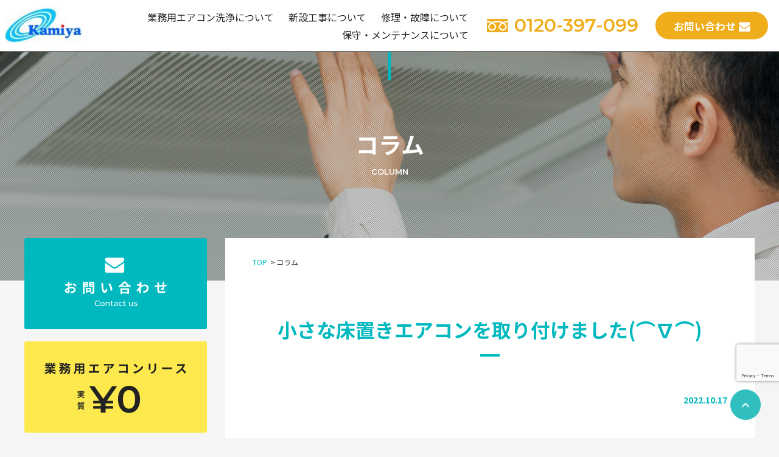

--- FILE ---
content_type: text/html; charset=UTF-8
request_url: https://kamiya-sougou.com/2022/10/17/%E5%B0%8F%E3%81%95%E3%81%AA%E5%BA%8A%E7%BD%AE%E3%81%8D%E3%82%A8%E3%82%A2%E3%82%B3%E3%83%B3%E3%82%92%E5%8F%96%E3%82%8A%E4%BB%98%E3%81%91%E3%81%BE%E3%81%97%E3%81%9F%E2%8C%92%E2%88%87%E2%8C%92/
body_size: 13306
content:
<!DOCTYPE html>
<html lang="ja">

<head>
  <meta charset="utf-8">
  <title></title>
  <!-- Google Tag Manager -->
  <script>
    (function(w, d, s, l, i) {
      w[l] = w[l] || [];
      w[l].push({
        'gtm.start': new Date().getTime(),
        event: 'gtm.js'
      });
      var f = d.getElementsByTagName(s)[0],
        j = d.createElement(s),
        dl = l != 'dataLayer' ? '&l=' + l : '';
      j.async = true;
      j.src =
        'https://www.googletagmanager.com/gtm.js?id=' + i + dl;
      f.parentNode.insertBefore(j, f);
    })(window, document, 'script', 'dataLayer', 'GTM-N3M7KB6');
  </script>
  <!-- End Google Tag Manager -->
<!-- Google Tag Manager -->
<script>(function(w,d,s,l,i){w[l]=w[l]||[];w[l].push({'gtm.start':
new Date().getTime(),event:'gtm.js'});var f=d.getElementsByTagName(s)[0],
j=d.createElement(s),dl=l!='dataLayer'?'&l='+l:'';j.async=true;j.src=
'https://www.googletagmanager.com/gtm.js?id='+i+dl;f.parentNode.insertBefore(j,f);
})(window,document,'script','dataLayer','GTM-GTTJPG29');</script>
<!-- End Google Tag Manager -->
  <meta name="viewport" content="width=device-width,initial-scale=1.0,minimum-scale=1.0,maximum-scale=1.0,user-scalable=no">
  <meta name="keywords" content="業務用エアコン,修理,洗浄">
  <link href="https://kamiya-sougou.com/wp-content/themes/kamiya/assets/css/style.css" rel="stylesheet">
  <link href="https://kamiya-sougou.com/wp-content/themes/kamiya/assets/css/custom.min.css" rel="stylesheet">
  
		<!-- All in One SEO 4.9.3 - aioseo.com -->
	<meta name="description" content="リフォーム工事をされて部屋を区切り、小部屋を作られた場合や、倉庫を事務所にする場合など様々な理由で「エアコンを" />
	<meta name="robots" content="max-image-preview:large" />
	<meta name="author" content="kamiya"/>
	<link rel="canonical" href="https://kamiya-sougou.com/2022/10/17/%e5%b0%8f%e3%81%95%e3%81%aa%e5%ba%8a%e7%bd%ae%e3%81%8d%e3%82%a8%e3%82%a2%e3%82%b3%e3%83%b3%e3%82%92%e5%8f%96%e3%82%8a%e4%bb%98%e3%81%91%e3%81%be%e3%81%97%e3%81%9f%e2%8c%92%e2%88%87%e2%8c%92/" />
	<meta name="generator" content="All in One SEO (AIOSEO) 4.9.3" />
		<meta property="og:locale" content="ja_JP" />
		<meta property="og:site_name" content="業務用エアコン・空調設備のことなら大阪堺市の神谷総合設備 - エアコン・空調設備のことなら神谷総合設備 | エアコン・空調設備専門業者" />
		<meta property="og:type" content="article" />
		<meta property="og:title" content="小さな床置きエアコンを取り付けました(⌒∇⌒) - 業務用エアコン・空調設備のことなら大阪堺市の神谷総合設備" />
		<meta property="og:description" content="リフォーム工事をされて部屋を区切り、小部屋を作られた場合や、倉庫を事務所にする場合など様々な理由で「エアコンを" />
		<meta property="og:url" content="https://kamiya-sougou.com/2022/10/17/%e5%b0%8f%e3%81%95%e3%81%aa%e5%ba%8a%e7%bd%ae%e3%81%8d%e3%82%a8%e3%82%a2%e3%82%b3%e3%83%b3%e3%82%92%e5%8f%96%e3%82%8a%e4%bb%98%e3%81%91%e3%81%be%e3%81%97%e3%81%9f%e2%8c%92%e2%88%87%e2%8c%92/" />
		<meta property="article:published_time" content="2022-10-17T02:31:38+00:00" />
		<meta property="article:modified_time" content="2022-10-17T02:31:38+00:00" />
		<meta name="twitter:card" content="summary" />
		<meta name="twitter:title" content="小さな床置きエアコンを取り付けました(⌒∇⌒) - 業務用エアコン・空調設備のことなら大阪堺市の神谷総合設備" />
		<meta name="twitter:description" content="リフォーム工事をされて部屋を区切り、小部屋を作られた場合や、倉庫を事務所にする場合など様々な理由で「エアコンを" />
		<script type="application/ld+json" class="aioseo-schema">
			{"@context":"https:\/\/schema.org","@graph":[{"@type":"BlogPosting","@id":"https:\/\/kamiya-sougou.com\/2022\/10\/17\/%e5%b0%8f%e3%81%95%e3%81%aa%e5%ba%8a%e7%bd%ae%e3%81%8d%e3%82%a8%e3%82%a2%e3%82%b3%e3%83%b3%e3%82%92%e5%8f%96%e3%82%8a%e4%bb%98%e3%81%91%e3%81%be%e3%81%97%e3%81%9f%e2%8c%92%e2%88%87%e2%8c%92\/#blogposting","name":"\u5c0f\u3055\u306a\u5e8a\u7f6e\u304d\u30a8\u30a2\u30b3\u30f3\u3092\u53d6\u308a\u4ed8\u3051\u307e\u3057\u305f(\u2312\u2207\u2312) - \u696d\u52d9\u7528\u30a8\u30a2\u30b3\u30f3\u30fb\u7a7a\u8abf\u8a2d\u5099\u306e\u3053\u3068\u306a\u3089\u5927\u962a\u583a\u5e02\u306e\u795e\u8c37\u7dcf\u5408\u8a2d\u5099","headline":"\u5c0f\u3055\u306a\u5e8a\u7f6e\u304d\u30a8\u30a2\u30b3\u30f3\u3092\u53d6\u308a\u4ed8\u3051\u307e\u3057\u305f(\u2312\u2207\u2312)","author":{"@id":"https:\/\/kamiya-sougou.com\/author\/kamiya\/#author"},"publisher":{"@id":"https:\/\/kamiya-sougou.com\/#organization"},"image":{"@type":"ImageObject","url":"https:\/\/kamiya-sougou.com\/wp-content\/uploads\/2022\/10\/IMG-6854.jpg","@id":"https:\/\/kamiya-sougou.com\/2022\/10\/17\/%e5%b0%8f%e3%81%95%e3%81%aa%e5%ba%8a%e7%bd%ae%e3%81%8d%e3%82%a8%e3%82%a2%e3%82%b3%e3%83%b3%e3%82%92%e5%8f%96%e3%82%8a%e4%bb%98%e3%81%91%e3%81%be%e3%81%97%e3%81%9f%e2%8c%92%e2%88%87%e2%8c%92\/#articleImage","width":960,"height":1280},"datePublished":"2022-10-17T11:31:38+09:00","dateModified":"2022-10-17T11:31:38+09:00","inLanguage":"ja","mainEntityOfPage":{"@id":"https:\/\/kamiya-sougou.com\/2022\/10\/17\/%e5%b0%8f%e3%81%95%e3%81%aa%e5%ba%8a%e7%bd%ae%e3%81%8d%e3%82%a8%e3%82%a2%e3%82%b3%e3%83%b3%e3%82%92%e5%8f%96%e3%82%8a%e4%bb%98%e3%81%91%e3%81%be%e3%81%97%e3%81%9f%e2%8c%92%e2%88%87%e2%8c%92\/#webpage"},"isPartOf":{"@id":"https:\/\/kamiya-sougou.com\/2022\/10\/17\/%e5%b0%8f%e3%81%95%e3%81%aa%e5%ba%8a%e7%bd%ae%e3%81%8d%e3%82%a8%e3%82%a2%e3%82%b3%e3%83%b3%e3%82%92%e5%8f%96%e3%82%8a%e4%bb%98%e3%81%91%e3%81%be%e3%81%97%e3%81%9f%e2%8c%92%e2%88%87%e2%8c%92\/#webpage"},"articleSection":"\u5de5\u4e8b"},{"@type":"BreadcrumbList","@id":"https:\/\/kamiya-sougou.com\/2022\/10\/17\/%e5%b0%8f%e3%81%95%e3%81%aa%e5%ba%8a%e7%bd%ae%e3%81%8d%e3%82%a8%e3%82%a2%e3%82%b3%e3%83%b3%e3%82%92%e5%8f%96%e3%82%8a%e4%bb%98%e3%81%91%e3%81%be%e3%81%97%e3%81%9f%e2%8c%92%e2%88%87%e2%8c%92\/#breadcrumblist","itemListElement":[{"@type":"ListItem","@id":"https:\/\/kamiya-sougou.com#listItem","position":1,"name":"\u30db\u30fc\u30e0","item":"https:\/\/kamiya-sougou.com","nextItem":{"@type":"ListItem","@id":"https:\/\/kamiya-sougou.com#listItem","name":"\u6295\u7a3f"}},{"@type":"ListItem","@id":"https:\/\/kamiya-sougou.com#listItem","position":2,"name":"\u6295\u7a3f","item":"https:\/\/kamiya-sougou.com","nextItem":{"@type":"ListItem","@id":"https:\/\/kamiya-sougou.com\/category\/%e3%82%b3%e3%83%a9%e3%83%a0\/#listItem","name":"\u30b3\u30e9\u30e0"},"previousItem":{"@type":"ListItem","@id":"https:\/\/kamiya-sougou.com#listItem","name":"\u30db\u30fc\u30e0"}},{"@type":"ListItem","@id":"https:\/\/kamiya-sougou.com\/category\/%e3%82%b3%e3%83%a9%e3%83%a0\/#listItem","position":3,"name":"\u30b3\u30e9\u30e0","item":"https:\/\/kamiya-sougou.com\/category\/%e3%82%b3%e3%83%a9%e3%83%a0\/","nextItem":{"@type":"ListItem","@id":"https:\/\/kamiya-sougou.com\/category\/%e3%82%b3%e3%83%a9%e3%83%a0\/%e5%b7%a5%e4%ba%8b\/#listItem","name":"\u5de5\u4e8b"},"previousItem":{"@type":"ListItem","@id":"https:\/\/kamiya-sougou.com#listItem","name":"\u6295\u7a3f"}},{"@type":"ListItem","@id":"https:\/\/kamiya-sougou.com\/category\/%e3%82%b3%e3%83%a9%e3%83%a0\/%e5%b7%a5%e4%ba%8b\/#listItem","position":4,"name":"\u5de5\u4e8b","item":"https:\/\/kamiya-sougou.com\/category\/%e3%82%b3%e3%83%a9%e3%83%a0\/%e5%b7%a5%e4%ba%8b\/","nextItem":{"@type":"ListItem","@id":"https:\/\/kamiya-sougou.com\/2022\/10\/17\/%e5%b0%8f%e3%81%95%e3%81%aa%e5%ba%8a%e7%bd%ae%e3%81%8d%e3%82%a8%e3%82%a2%e3%82%b3%e3%83%b3%e3%82%92%e5%8f%96%e3%82%8a%e4%bb%98%e3%81%91%e3%81%be%e3%81%97%e3%81%9f%e2%8c%92%e2%88%87%e2%8c%92\/#listItem","name":"\u5c0f\u3055\u306a\u5e8a\u7f6e\u304d\u30a8\u30a2\u30b3\u30f3\u3092\u53d6\u308a\u4ed8\u3051\u307e\u3057\u305f(\u2312\u2207\u2312)"},"previousItem":{"@type":"ListItem","@id":"https:\/\/kamiya-sougou.com\/category\/%e3%82%b3%e3%83%a9%e3%83%a0\/#listItem","name":"\u30b3\u30e9\u30e0"}},{"@type":"ListItem","@id":"https:\/\/kamiya-sougou.com\/2022\/10\/17\/%e5%b0%8f%e3%81%95%e3%81%aa%e5%ba%8a%e7%bd%ae%e3%81%8d%e3%82%a8%e3%82%a2%e3%82%b3%e3%83%b3%e3%82%92%e5%8f%96%e3%82%8a%e4%bb%98%e3%81%91%e3%81%be%e3%81%97%e3%81%9f%e2%8c%92%e2%88%87%e2%8c%92\/#listItem","position":5,"name":"\u5c0f\u3055\u306a\u5e8a\u7f6e\u304d\u30a8\u30a2\u30b3\u30f3\u3092\u53d6\u308a\u4ed8\u3051\u307e\u3057\u305f(\u2312\u2207\u2312)","previousItem":{"@type":"ListItem","@id":"https:\/\/kamiya-sougou.com\/category\/%e3%82%b3%e3%83%a9%e3%83%a0\/%e5%b7%a5%e4%ba%8b\/#listItem","name":"\u5de5\u4e8b"}}]},{"@type":"Organization","@id":"https:\/\/kamiya-sougou.com\/#organization","name":"\u795e\u8c37\u7dcf\u5408\u8a2d\u5099","description":"\u30a8\u30a2\u30b3\u30f3\u30fb\u7a7a\u8abf\u8a2d\u5099\u306e\u3053\u3068\u306a\u3089\u795e\u8c37\u7dcf\u5408\u8a2d\u5099 | \u30a8\u30a2\u30b3\u30f3\u30fb\u7a7a\u8abf\u8a2d\u5099\u5c02\u9580\u696d\u8005","url":"https:\/\/kamiya-sougou.com\/","telephone":"+81120397099"},{"@type":"Person","@id":"https:\/\/kamiya-sougou.com\/author\/kamiya\/#author","url":"https:\/\/kamiya-sougou.com\/author\/kamiya\/","name":"kamiya","image":{"@type":"ImageObject","@id":"https:\/\/kamiya-sougou.com\/2022\/10\/17\/%e5%b0%8f%e3%81%95%e3%81%aa%e5%ba%8a%e7%bd%ae%e3%81%8d%e3%82%a8%e3%82%a2%e3%82%b3%e3%83%b3%e3%82%92%e5%8f%96%e3%82%8a%e4%bb%98%e3%81%91%e3%81%be%e3%81%97%e3%81%9f%e2%8c%92%e2%88%87%e2%8c%92\/#authorImage","url":"https:\/\/secure.gravatar.com\/avatar\/67f7964d375a44fbafb21d77d412b6e435690026c4258fc1c2571e82724723a9?s=96&d=mm&r=g","width":96,"height":96,"caption":"kamiya"}},{"@type":"WebPage","@id":"https:\/\/kamiya-sougou.com\/2022\/10\/17\/%e5%b0%8f%e3%81%95%e3%81%aa%e5%ba%8a%e7%bd%ae%e3%81%8d%e3%82%a8%e3%82%a2%e3%82%b3%e3%83%b3%e3%82%92%e5%8f%96%e3%82%8a%e4%bb%98%e3%81%91%e3%81%be%e3%81%97%e3%81%9f%e2%8c%92%e2%88%87%e2%8c%92\/#webpage","url":"https:\/\/kamiya-sougou.com\/2022\/10\/17\/%e5%b0%8f%e3%81%95%e3%81%aa%e5%ba%8a%e7%bd%ae%e3%81%8d%e3%82%a8%e3%82%a2%e3%82%b3%e3%83%b3%e3%82%92%e5%8f%96%e3%82%8a%e4%bb%98%e3%81%91%e3%81%be%e3%81%97%e3%81%9f%e2%8c%92%e2%88%87%e2%8c%92\/","name":"\u5c0f\u3055\u306a\u5e8a\u7f6e\u304d\u30a8\u30a2\u30b3\u30f3\u3092\u53d6\u308a\u4ed8\u3051\u307e\u3057\u305f(\u2312\u2207\u2312) - \u696d\u52d9\u7528\u30a8\u30a2\u30b3\u30f3\u30fb\u7a7a\u8abf\u8a2d\u5099\u306e\u3053\u3068\u306a\u3089\u5927\u962a\u583a\u5e02\u306e\u795e\u8c37\u7dcf\u5408\u8a2d\u5099","description":"\u30ea\u30d5\u30a9\u30fc\u30e0\u5de5\u4e8b\u3092\u3055\u308c\u3066\u90e8\u5c4b\u3092\u533a\u5207\u308a\u3001\u5c0f\u90e8\u5c4b\u3092\u4f5c\u3089\u308c\u305f\u5834\u5408\u3084\u3001\u5009\u5eab\u3092\u4e8b\u52d9\u6240\u306b\u3059\u308b\u5834\u5408\u306a\u3069\u69d8\u3005\u306a\u7406\u7531\u3067\u300c\u30a8\u30a2\u30b3\u30f3\u3092","inLanguage":"ja","isPartOf":{"@id":"https:\/\/kamiya-sougou.com\/#website"},"breadcrumb":{"@id":"https:\/\/kamiya-sougou.com\/2022\/10\/17\/%e5%b0%8f%e3%81%95%e3%81%aa%e5%ba%8a%e7%bd%ae%e3%81%8d%e3%82%a8%e3%82%a2%e3%82%b3%e3%83%b3%e3%82%92%e5%8f%96%e3%82%8a%e4%bb%98%e3%81%91%e3%81%be%e3%81%97%e3%81%9f%e2%8c%92%e2%88%87%e2%8c%92\/#breadcrumblist"},"author":{"@id":"https:\/\/kamiya-sougou.com\/author\/kamiya\/#author"},"creator":{"@id":"https:\/\/kamiya-sougou.com\/author\/kamiya\/#author"},"datePublished":"2022-10-17T11:31:38+09:00","dateModified":"2022-10-17T11:31:38+09:00"},{"@type":"WebSite","@id":"https:\/\/kamiya-sougou.com\/#website","url":"https:\/\/kamiya-sougou.com\/","name":"\u696d\u52d9\u7528\u30a8\u30a2\u30b3\u30f3\u30fb\u7a7a\u8abf\u8a2d\u5099\u306e\u3053\u3068\u306a\u3089\u5927\u962a\u583a\u5e02\u306e\u795e\u8c37\u7dcf\u5408\u8a2d\u5099","description":"\u30a8\u30a2\u30b3\u30f3\u30fb\u7a7a\u8abf\u8a2d\u5099\u306e\u3053\u3068\u306a\u3089\u795e\u8c37\u7dcf\u5408\u8a2d\u5099 | \u30a8\u30a2\u30b3\u30f3\u30fb\u7a7a\u8abf\u8a2d\u5099\u5c02\u9580\u696d\u8005","inLanguage":"ja","publisher":{"@id":"https:\/\/kamiya-sougou.com\/#organization"}}]}
		</script>
		<!-- All in One SEO -->

<link rel='dns-prefetch' href='//ajaxzip3.github.io' />
<link rel="alternate" title="oEmbed (JSON)" type="application/json+oembed" href="https://kamiya-sougou.com/wp-json/oembed/1.0/embed?url=https%3A%2F%2Fkamiya-sougou.com%2F2022%2F10%2F17%2F%25e5%25b0%258f%25e3%2581%2595%25e3%2581%25aa%25e5%25ba%258a%25e7%25bd%25ae%25e3%2581%258d%25e3%2582%25a8%25e3%2582%25a2%25e3%2582%25b3%25e3%2583%25b3%25e3%2582%2592%25e5%258f%2596%25e3%2582%258a%25e4%25bb%2598%25e3%2581%2591%25e3%2581%25be%25e3%2581%2597%25e3%2581%259f%25e2%258c%2592%25e2%2588%2587%25e2%258c%2592%2F" />
<link rel="alternate" title="oEmbed (XML)" type="text/xml+oembed" href="https://kamiya-sougou.com/wp-json/oembed/1.0/embed?url=https%3A%2F%2Fkamiya-sougou.com%2F2022%2F10%2F17%2F%25e5%25b0%258f%25e3%2581%2595%25e3%2581%25aa%25e5%25ba%258a%25e7%25bd%25ae%25e3%2581%258d%25e3%2582%25a8%25e3%2582%25a2%25e3%2582%25b3%25e3%2583%25b3%25e3%2582%2592%25e5%258f%2596%25e3%2582%258a%25e4%25bb%2598%25e3%2581%2591%25e3%2581%25be%25e3%2581%2597%25e3%2581%259f%25e2%258c%2592%25e2%2588%2587%25e2%258c%2592%2F&#038;format=xml" />
<style id='wp-img-auto-sizes-contain-inline-css' type='text/css'>
img:is([sizes=auto i],[sizes^="auto," i]){contain-intrinsic-size:3000px 1500px}
/*# sourceURL=wp-img-auto-sizes-contain-inline-css */
</style>
<style id='wp-emoji-styles-inline-css' type='text/css'>

	img.wp-smiley, img.emoji {
		display: inline !important;
		border: none !important;
		box-shadow: none !important;
		height: 1em !important;
		width: 1em !important;
		margin: 0 0.07em !important;
		vertical-align: -0.1em !important;
		background: none !important;
		padding: 0 !important;
	}
/*# sourceURL=wp-emoji-styles-inline-css */
</style>
<style id='wp-block-library-inline-css' type='text/css'>
:root{--wp-block-synced-color:#7a00df;--wp-block-synced-color--rgb:122,0,223;--wp-bound-block-color:var(--wp-block-synced-color);--wp-editor-canvas-background:#ddd;--wp-admin-theme-color:#007cba;--wp-admin-theme-color--rgb:0,124,186;--wp-admin-theme-color-darker-10:#006ba1;--wp-admin-theme-color-darker-10--rgb:0,107,160.5;--wp-admin-theme-color-darker-20:#005a87;--wp-admin-theme-color-darker-20--rgb:0,90,135;--wp-admin-border-width-focus:2px}@media (min-resolution:192dpi){:root{--wp-admin-border-width-focus:1.5px}}.wp-element-button{cursor:pointer}:root .has-very-light-gray-background-color{background-color:#eee}:root .has-very-dark-gray-background-color{background-color:#313131}:root .has-very-light-gray-color{color:#eee}:root .has-very-dark-gray-color{color:#313131}:root .has-vivid-green-cyan-to-vivid-cyan-blue-gradient-background{background:linear-gradient(135deg,#00d084,#0693e3)}:root .has-purple-crush-gradient-background{background:linear-gradient(135deg,#34e2e4,#4721fb 50%,#ab1dfe)}:root .has-hazy-dawn-gradient-background{background:linear-gradient(135deg,#faaca8,#dad0ec)}:root .has-subdued-olive-gradient-background{background:linear-gradient(135deg,#fafae1,#67a671)}:root .has-atomic-cream-gradient-background{background:linear-gradient(135deg,#fdd79a,#004a59)}:root .has-nightshade-gradient-background{background:linear-gradient(135deg,#330968,#31cdcf)}:root .has-midnight-gradient-background{background:linear-gradient(135deg,#020381,#2874fc)}:root{--wp--preset--font-size--normal:16px;--wp--preset--font-size--huge:42px}.has-regular-font-size{font-size:1em}.has-larger-font-size{font-size:2.625em}.has-normal-font-size{font-size:var(--wp--preset--font-size--normal)}.has-huge-font-size{font-size:var(--wp--preset--font-size--huge)}.has-text-align-center{text-align:center}.has-text-align-left{text-align:left}.has-text-align-right{text-align:right}.has-fit-text{white-space:nowrap!important}#end-resizable-editor-section{display:none}.aligncenter{clear:both}.items-justified-left{justify-content:flex-start}.items-justified-center{justify-content:center}.items-justified-right{justify-content:flex-end}.items-justified-space-between{justify-content:space-between}.screen-reader-text{border:0;clip-path:inset(50%);height:1px;margin:-1px;overflow:hidden;padding:0;position:absolute;width:1px;word-wrap:normal!important}.screen-reader-text:focus{background-color:#ddd;clip-path:none;color:#444;display:block;font-size:1em;height:auto;left:5px;line-height:normal;padding:15px 23px 14px;text-decoration:none;top:5px;width:auto;z-index:100000}html :where(.has-border-color){border-style:solid}html :where([style*=border-top-color]){border-top-style:solid}html :where([style*=border-right-color]){border-right-style:solid}html :where([style*=border-bottom-color]){border-bottom-style:solid}html :where([style*=border-left-color]){border-left-style:solid}html :where([style*=border-width]){border-style:solid}html :where([style*=border-top-width]){border-top-style:solid}html :where([style*=border-right-width]){border-right-style:solid}html :where([style*=border-bottom-width]){border-bottom-style:solid}html :where([style*=border-left-width]){border-left-style:solid}html :where(img[class*=wp-image-]){height:auto;max-width:100%}:where(figure){margin:0 0 1em}html :where(.is-position-sticky){--wp-admin--admin-bar--position-offset:var(--wp-admin--admin-bar--height,0px)}@media screen and (max-width:600px){html :where(.is-position-sticky){--wp-admin--admin-bar--position-offset:0px}}

/*# sourceURL=wp-block-library-inline-css */
</style><style id='global-styles-inline-css' type='text/css'>
:root{--wp--preset--aspect-ratio--square: 1;--wp--preset--aspect-ratio--4-3: 4/3;--wp--preset--aspect-ratio--3-4: 3/4;--wp--preset--aspect-ratio--3-2: 3/2;--wp--preset--aspect-ratio--2-3: 2/3;--wp--preset--aspect-ratio--16-9: 16/9;--wp--preset--aspect-ratio--9-16: 9/16;--wp--preset--color--black: #000000;--wp--preset--color--cyan-bluish-gray: #abb8c3;--wp--preset--color--white: #ffffff;--wp--preset--color--pale-pink: #f78da7;--wp--preset--color--vivid-red: #cf2e2e;--wp--preset--color--luminous-vivid-orange: #ff6900;--wp--preset--color--luminous-vivid-amber: #fcb900;--wp--preset--color--light-green-cyan: #7bdcb5;--wp--preset--color--vivid-green-cyan: #00d084;--wp--preset--color--pale-cyan-blue: #8ed1fc;--wp--preset--color--vivid-cyan-blue: #0693e3;--wp--preset--color--vivid-purple: #9b51e0;--wp--preset--gradient--vivid-cyan-blue-to-vivid-purple: linear-gradient(135deg,rgb(6,147,227) 0%,rgb(155,81,224) 100%);--wp--preset--gradient--light-green-cyan-to-vivid-green-cyan: linear-gradient(135deg,rgb(122,220,180) 0%,rgb(0,208,130) 100%);--wp--preset--gradient--luminous-vivid-amber-to-luminous-vivid-orange: linear-gradient(135deg,rgb(252,185,0) 0%,rgb(255,105,0) 100%);--wp--preset--gradient--luminous-vivid-orange-to-vivid-red: linear-gradient(135deg,rgb(255,105,0) 0%,rgb(207,46,46) 100%);--wp--preset--gradient--very-light-gray-to-cyan-bluish-gray: linear-gradient(135deg,rgb(238,238,238) 0%,rgb(169,184,195) 100%);--wp--preset--gradient--cool-to-warm-spectrum: linear-gradient(135deg,rgb(74,234,220) 0%,rgb(151,120,209) 20%,rgb(207,42,186) 40%,rgb(238,44,130) 60%,rgb(251,105,98) 80%,rgb(254,248,76) 100%);--wp--preset--gradient--blush-light-purple: linear-gradient(135deg,rgb(255,206,236) 0%,rgb(152,150,240) 100%);--wp--preset--gradient--blush-bordeaux: linear-gradient(135deg,rgb(254,205,165) 0%,rgb(254,45,45) 50%,rgb(107,0,62) 100%);--wp--preset--gradient--luminous-dusk: linear-gradient(135deg,rgb(255,203,112) 0%,rgb(199,81,192) 50%,rgb(65,88,208) 100%);--wp--preset--gradient--pale-ocean: linear-gradient(135deg,rgb(255,245,203) 0%,rgb(182,227,212) 50%,rgb(51,167,181) 100%);--wp--preset--gradient--electric-grass: linear-gradient(135deg,rgb(202,248,128) 0%,rgb(113,206,126) 100%);--wp--preset--gradient--midnight: linear-gradient(135deg,rgb(2,3,129) 0%,rgb(40,116,252) 100%);--wp--preset--font-size--small: 13px;--wp--preset--font-size--medium: 20px;--wp--preset--font-size--large: 36px;--wp--preset--font-size--x-large: 42px;--wp--preset--spacing--20: 0.44rem;--wp--preset--spacing--30: 0.67rem;--wp--preset--spacing--40: 1rem;--wp--preset--spacing--50: 1.5rem;--wp--preset--spacing--60: 2.25rem;--wp--preset--spacing--70: 3.38rem;--wp--preset--spacing--80: 5.06rem;--wp--preset--shadow--natural: 6px 6px 9px rgba(0, 0, 0, 0.2);--wp--preset--shadow--deep: 12px 12px 50px rgba(0, 0, 0, 0.4);--wp--preset--shadow--sharp: 6px 6px 0px rgba(0, 0, 0, 0.2);--wp--preset--shadow--outlined: 6px 6px 0px -3px rgb(255, 255, 255), 6px 6px rgb(0, 0, 0);--wp--preset--shadow--crisp: 6px 6px 0px rgb(0, 0, 0);}:where(.is-layout-flex){gap: 0.5em;}:where(.is-layout-grid){gap: 0.5em;}body .is-layout-flex{display: flex;}.is-layout-flex{flex-wrap: wrap;align-items: center;}.is-layout-flex > :is(*, div){margin: 0;}body .is-layout-grid{display: grid;}.is-layout-grid > :is(*, div){margin: 0;}:where(.wp-block-columns.is-layout-flex){gap: 2em;}:where(.wp-block-columns.is-layout-grid){gap: 2em;}:where(.wp-block-post-template.is-layout-flex){gap: 1.25em;}:where(.wp-block-post-template.is-layout-grid){gap: 1.25em;}.has-black-color{color: var(--wp--preset--color--black) !important;}.has-cyan-bluish-gray-color{color: var(--wp--preset--color--cyan-bluish-gray) !important;}.has-white-color{color: var(--wp--preset--color--white) !important;}.has-pale-pink-color{color: var(--wp--preset--color--pale-pink) !important;}.has-vivid-red-color{color: var(--wp--preset--color--vivid-red) !important;}.has-luminous-vivid-orange-color{color: var(--wp--preset--color--luminous-vivid-orange) !important;}.has-luminous-vivid-amber-color{color: var(--wp--preset--color--luminous-vivid-amber) !important;}.has-light-green-cyan-color{color: var(--wp--preset--color--light-green-cyan) !important;}.has-vivid-green-cyan-color{color: var(--wp--preset--color--vivid-green-cyan) !important;}.has-pale-cyan-blue-color{color: var(--wp--preset--color--pale-cyan-blue) !important;}.has-vivid-cyan-blue-color{color: var(--wp--preset--color--vivid-cyan-blue) !important;}.has-vivid-purple-color{color: var(--wp--preset--color--vivid-purple) !important;}.has-black-background-color{background-color: var(--wp--preset--color--black) !important;}.has-cyan-bluish-gray-background-color{background-color: var(--wp--preset--color--cyan-bluish-gray) !important;}.has-white-background-color{background-color: var(--wp--preset--color--white) !important;}.has-pale-pink-background-color{background-color: var(--wp--preset--color--pale-pink) !important;}.has-vivid-red-background-color{background-color: var(--wp--preset--color--vivid-red) !important;}.has-luminous-vivid-orange-background-color{background-color: var(--wp--preset--color--luminous-vivid-orange) !important;}.has-luminous-vivid-amber-background-color{background-color: var(--wp--preset--color--luminous-vivid-amber) !important;}.has-light-green-cyan-background-color{background-color: var(--wp--preset--color--light-green-cyan) !important;}.has-vivid-green-cyan-background-color{background-color: var(--wp--preset--color--vivid-green-cyan) !important;}.has-pale-cyan-blue-background-color{background-color: var(--wp--preset--color--pale-cyan-blue) !important;}.has-vivid-cyan-blue-background-color{background-color: var(--wp--preset--color--vivid-cyan-blue) !important;}.has-vivid-purple-background-color{background-color: var(--wp--preset--color--vivid-purple) !important;}.has-black-border-color{border-color: var(--wp--preset--color--black) !important;}.has-cyan-bluish-gray-border-color{border-color: var(--wp--preset--color--cyan-bluish-gray) !important;}.has-white-border-color{border-color: var(--wp--preset--color--white) !important;}.has-pale-pink-border-color{border-color: var(--wp--preset--color--pale-pink) !important;}.has-vivid-red-border-color{border-color: var(--wp--preset--color--vivid-red) !important;}.has-luminous-vivid-orange-border-color{border-color: var(--wp--preset--color--luminous-vivid-orange) !important;}.has-luminous-vivid-amber-border-color{border-color: var(--wp--preset--color--luminous-vivid-amber) !important;}.has-light-green-cyan-border-color{border-color: var(--wp--preset--color--light-green-cyan) !important;}.has-vivid-green-cyan-border-color{border-color: var(--wp--preset--color--vivid-green-cyan) !important;}.has-pale-cyan-blue-border-color{border-color: var(--wp--preset--color--pale-cyan-blue) !important;}.has-vivid-cyan-blue-border-color{border-color: var(--wp--preset--color--vivid-cyan-blue) !important;}.has-vivid-purple-border-color{border-color: var(--wp--preset--color--vivid-purple) !important;}.has-vivid-cyan-blue-to-vivid-purple-gradient-background{background: var(--wp--preset--gradient--vivid-cyan-blue-to-vivid-purple) !important;}.has-light-green-cyan-to-vivid-green-cyan-gradient-background{background: var(--wp--preset--gradient--light-green-cyan-to-vivid-green-cyan) !important;}.has-luminous-vivid-amber-to-luminous-vivid-orange-gradient-background{background: var(--wp--preset--gradient--luminous-vivid-amber-to-luminous-vivid-orange) !important;}.has-luminous-vivid-orange-to-vivid-red-gradient-background{background: var(--wp--preset--gradient--luminous-vivid-orange-to-vivid-red) !important;}.has-very-light-gray-to-cyan-bluish-gray-gradient-background{background: var(--wp--preset--gradient--very-light-gray-to-cyan-bluish-gray) !important;}.has-cool-to-warm-spectrum-gradient-background{background: var(--wp--preset--gradient--cool-to-warm-spectrum) !important;}.has-blush-light-purple-gradient-background{background: var(--wp--preset--gradient--blush-light-purple) !important;}.has-blush-bordeaux-gradient-background{background: var(--wp--preset--gradient--blush-bordeaux) !important;}.has-luminous-dusk-gradient-background{background: var(--wp--preset--gradient--luminous-dusk) !important;}.has-pale-ocean-gradient-background{background: var(--wp--preset--gradient--pale-ocean) !important;}.has-electric-grass-gradient-background{background: var(--wp--preset--gradient--electric-grass) !important;}.has-midnight-gradient-background{background: var(--wp--preset--gradient--midnight) !important;}.has-small-font-size{font-size: var(--wp--preset--font-size--small) !important;}.has-medium-font-size{font-size: var(--wp--preset--font-size--medium) !important;}.has-large-font-size{font-size: var(--wp--preset--font-size--large) !important;}.has-x-large-font-size{font-size: var(--wp--preset--font-size--x-large) !important;}
/*# sourceURL=global-styles-inline-css */
</style>

<style id='classic-theme-styles-inline-css' type='text/css'>
/*! This file is auto-generated */
.wp-block-button__link{color:#fff;background-color:#32373c;border-radius:9999px;box-shadow:none;text-decoration:none;padding:calc(.667em + 2px) calc(1.333em + 2px);font-size:1.125em}.wp-block-file__button{background:#32373c;color:#fff;text-decoration:none}
/*# sourceURL=/wp-includes/css/classic-themes.min.css */
</style>
<link rel='stylesheet' id='contact-form-7-css' href='https://kamiya-sougou.com/wp-content/plugins/contact-form-7/includes/css/styles.css?ver=6.1.4' type='text/css' media='all' />
<link rel='stylesheet' id='wp-pagenavi-css' href='https://kamiya-sougou.com/wp-content/plugins/wp-pagenavi/pagenavi-css.css?ver=2.70' type='text/css' media='all' />
<link rel="https://api.w.org/" href="https://kamiya-sougou.com/wp-json/" /><link rel="alternate" title="JSON" type="application/json" href="https://kamiya-sougou.com/wp-json/wp/v2/posts/2570" /><link rel="EditURI" type="application/rsd+xml" title="RSD" href="https://kamiya-sougou.com/xmlrpc.php?rsd" />
<meta name="generator" content="WordPress 6.9" />
<link rel='shortlink' href='https://kamiya-sougou.com/?p=2570' />
</head>

<body class="wp-singular post-template-default single single-post postid-2570 single-format-standard wp-theme-kamiya">
  <!-- Google Tag Manager (noscript) -->
  <noscript><iframe src="https://www.googletagmanager.com/ns.html?id=GTM-N3M7KB6" height="0" width="0" style="display:none;visibility:hidden"></iframe></noscript>
  <!-- End Google Tag Manager (noscript) -->
<!-- Google Tag Manager (noscript) -->
<noscript><iframe src="https://www.googletagmanager.com/ns.html?id=GTM-GTTJPG29"
height="0" width="0" style="display:none;visibility:hidden"></iframe></noscript>
<!-- End Google Tag Manager (noscript) -->
  <style>
    .grecaptcha-badge {
      margin-bottom: 80px;
    }

    .main_layout__side__works {
      margin-bottom: 15px;
    }
  </style>
  <div id="top" ontouchstart="">
    <div class="is-header_wrap ">
      <header class="header">
        <div class="header__logo">
          <h1><a href="https://kamiya-sougou.com"><img src="https://kamiya-sougou.com/wp-content/themes/kamiya/assets/images/common/logo.png" alt="業務用エアコン・空調設備メンテナンスは大阪にある神谷総合設備"></a></h1>
        </div>
        <div class="contact-sp">
          <a href="https://kamiya-sougou.com/contact/">
            <img src="https://kamiya-sougou.com/wp-content/themes/kamiya/assets/images/common/ic-mail.svg" alt="お問い合わせ">
          </a>
        </div>
        <div class="header_sp_tel"><a href="tel:0120-397-099"><img src="https://kamiya-sougou.com/wp-content/themes/kamiya/assets/images/common/ic-tel.svg" alt="tel:0120-397-099"></a></div>
        <div class="header__list">
          <ul>
            <!--        <li><a href="https://kamiya-sougou.com/company/">会社概要</a></li>
        <li><a href="https://kamiya-sougou.com/qa/">よくある質問</a></li>
        <li><a href="https://kamiya-sougou.com/service/">サービス一覧</a></li>
        <li><a href="https://kamiya-sougou.com/about/">神谷総合設備について</a></li>
-->
            <li><a href="https://kamiya-sougou.com/cleaning/">業務用エアコン洗浄について</a></li>
            <li><a href="https://kamiya-sougou.com/setting/">新設工事について</a></li>
            <li><a href="https://kamiya-sougou.com/repair/">修理・故障について</a></li>
            <li><a href="https://kamiya-sougou.com/mainte/">保守・メンテナンスについて</a></li>
          </ul>
        </div>
        <div class="header__tel">
          <p class="f-montserrat"><i class="icon is-tel"></i>0120-397-099</p>
        </div>
        <div class="header__contact">
          <a href="https://kamiya-sougou.com/contact/" class="o-btn is-no_arw bg-orange">お問い合わせ<i class="icon is-mail"></i></a>
        </div>
      </header>
    </div>
    <div class="hamburger_btn" id="js-hamburger">
      <span class="hamburger_btn__line is-1st"></span>
      <span class="hamburger_btn__line is-2nd"></span>
      <span class="hamburger_btn__line is-3rd"></span>
    </div>
    <nav class="hamburger">
      <ul class="hamburger__list">
        <li class="hamburger__item"><a href="https://kamiya-sougou.com">TOP</a></li>
        <li class="hamburger__item"><a href="https://kamiya-sougou.com/about/">神谷総合設備について</a></li>
        <li class="hamburger__item"><a href="https://kamiya-sougou.com/service/">サービス一覧</a></li>
        <li class="hamburger__item"><a href="https://kamiya-sougou.com/cleaning/">空調洗浄について</a></li>
        <li class="hamburger__item"><a href="https://kamiya-sougou.com/setting/">空調新設工事について</a></li>
        <li class="hamburger__item"><a href="https://kamiya-sougou.com/repair/">空調の修理・故障について</a></li>
        <li class="hamburger__item"><a href="https://kamiya-sougou.com/mainte/">空調の保守・メンテナンスについて</a></li>
        <!--<li><a href="https://kamiya-sougou.com/equipment/">機械設備工事(衛生設備工事)<i class="icon is-arw is-bl"></i></a></li>-->
        <li class="hamburger__item"><a href="https://kamiya-sougou.com/led/">LED電気設備工事</a></li>
        <li class="hamburger__item"><a href="https://kamiya-sougou.com/uv/">紫外線、赤外線カット<br />ガラスコーディング</a></li>
        <li class="hamburger__item"><a href="https://kamiya-sougou.com/qa/">よくある質問</a></li>
        <li class="hamburger__item"><a href="https://kamiya-sougou.com/company/">会社概要</a></li>
      </ul>
      <div class="hamburger__btn">
        <a href="tel:0120-397-099" onclick="ga('send','event','linkclick','click1','label');">
          <p class="f-montserrat"><i class="icon is-tel"></i>0120-397-099</p>
        </a>
        <a href="https://kamiya-sougou.com/contact/" class="o-btn is-no_arw bg-orange">お問い合わせ<i class="icon is-mail"></i></a>
      </div>
    </nav>
    <div class="is-black-bg" id="js-black_bg"></div><main>
  <div class="o-page_title is-service">
          <h2>コラム<span class="f-montserrat">COLUMN</span></h2>
      </div>
  <div class="main_layout">
    <div class="main_layout__content">
      <div class="p-single">
                  <div class="o-breadcrumb">
            <ul>
              <li><a href="/">TOP</a></li>
              <li>コラム</li>
            </ul>
          </div>
                        <div class="o-title">
          <h2>小さな床置きエアコンを取り付けました(⌒∇⌒)</h2>
        </div>
        <div class="p-single__data">2022.10.17</div>
        <div class="p-single__img"></div>
        <div class="p-single__content"><p>リフォーム工事をされて部屋を区切り、小部屋を作られた場合や、倉庫を事務所にする場合など様々な理由で「エアコンを付けたいけれども量販店で断られたんですが・・・」と問い合わせをいただきます。</p>
<p>壁に穴をあけられる場合は壁に穴をあけ、開けられない場合は通気口を利用したりし設置します。</p>
<p>通常のルームエアコンを付けられない場合は取り付け可能なエアコンを探します(^^♪</p>
<p>エアコンの電源がない場合はブレーカー工事からさせていただき、エアコンを設置します。</p>
<p>ケースバイケースでお客様に快適な生活、お仕事をしていただけるように努力しております( ´∀｀ )</p>
<p>今回は家庭用の床置き形のエアコンの新設工事のご紹介をさせて頂きます☆</p>
<p><img fetchpriority="high" decoding="async" class="alignnone size-medium wp-image-2579" src="https://kamiya-sougou.com/wp-content/uploads/2022/10/IMG-6854-225x300.jpg" alt="" width="225" height="300" srcset="https://kamiya-sougou.com/wp-content/uploads/2022/10/IMG-6854-225x300.jpg 225w, https://kamiya-sougou.com/wp-content/uploads/2022/10/IMG-6854-768x1024.jpg 768w, https://kamiya-sougou.com/wp-content/uploads/2022/10/IMG-6854.jpg 960w" sizes="(max-width: 225px) 100vw, 225px" /> <img decoding="async" class="alignnone size-medium wp-image-2580" src="https://kamiya-sougou.com/wp-content/uploads/2022/10/IMG-6855-225x300.jpg" alt="" width="225" height="300" srcset="https://kamiya-sougou.com/wp-content/uploads/2022/10/IMG-6855-225x300.jpg 225w, https://kamiya-sougou.com/wp-content/uploads/2022/10/IMG-6855-768x1024.jpg 768w, https://kamiya-sougou.com/wp-content/uploads/2022/10/IMG-6855.jpg 960w" sizes="(max-width: 225px) 100vw, 225px" />　　　　　　　　　　　　　　　　　　　　コンクリートの壁にエアコン用の穴をあけ、新設しました(o^―^o)</p>
<p><img decoding="async" class="alignnone size-medium wp-image-2581" src="https://kamiya-sougou.com/wp-content/uploads/2022/10/IMG-6857-225x300.jpg" alt="" width="225" height="300" srcset="https://kamiya-sougou.com/wp-content/uploads/2022/10/IMG-6857-225x300.jpg 225w, https://kamiya-sougou.com/wp-content/uploads/2022/10/IMG-6857-768x1024.jpg 768w, https://kamiya-sougou.com/wp-content/uploads/2022/10/IMG-6857.jpg 960w" sizes="(max-width: 225px) 100vw, 225px" /><img loading="lazy" decoding="async" class="alignnone size-medium wp-image-2582" src="https://kamiya-sougou.com/wp-content/uploads/2022/10/IMG-6858-225x300.jpg" alt="" width="225" height="300" srcset="https://kamiya-sougou.com/wp-content/uploads/2022/10/IMG-6858-225x300.jpg 225w, https://kamiya-sougou.com/wp-content/uploads/2022/10/IMG-6858-768x1024.jpg 768w, https://kamiya-sougou.com/wp-content/uploads/2022/10/IMG-6858.jpg 960w" sizes="auto, (max-width: 225px) 100vw, 225px" />　　　　　　　　　　　　　　　　　　　　通常のルームエアコンを付けられず、ウィンドエアコンを付け、能力不足等で夏場お困りのお客様は是非個相談ください(⌒∇⌒)　今回は床置き形の新設ですが方向は色々あります！！！</p>
<p>例えば近くの業務用エアコンからダクティングというのですが、簡単に言うと冷気を送るホースを繋ぎ、冷気の出てくる吹出口をエアコンがつけられない場所に付けるなどの方法です。</p>
<p>暑さ寒さをエアコンを取り付けられず我慢して居られるなど、エアコンで何かお困りごとがあれば一度ご連絡ください♪　従業員一同、お待ちしております( ´∀｀ )</p>
<p>&nbsp;</p>
</div>
        <div class="p-single__link">
          <ul>
            <li class="is-pre"><a href="https://kamiya-sougou.com/2022/10/14/%e3%80%8c%e3%82%a8%e3%82%a2%e3%82%b3%e3%83%b3%e3%81%ae%e5%8a%b9%e3%81%8b%e3%81%aa%e3%81%84%ef%bc%9f%e3%80%8d%e3%81%a8%e3%81%af%e3%80%81%e3%81%a9%e3%82%93%e3%81%aa%e3%83%88%e3%83%a9%e3%83%96%e3%83%ab/" rel="prev">前の記事</a></li>
            <li class="is-next"><a href="https://kamiya-sougou.com/2022/10/25/%e5%b7%a5%e4%ba%8b%e3%81%ab4%e6%97%a5%e9%96%93%e3%81%8b%e3%81%8b%e3%82%8a%e3%81%be%e3%81%97%e3%81%9f%e2%88%80/" rel="next">次の記事</a></li>
          </ul>
        </div>
                      </div>
    </div>
    <div class="main_layout__side">
      <div class="main_layout__side__bn">
  <a href="https://kamiya-sougou.com/contact/"><img src="https://kamiya-sougou.com/wp-content/themes/kamiya/assets/images/common/bn_contact.png" alt="お問い合わせ"></a>
  <a href="https://kamiya-sougou.com/free/"><img src="https://kamiya-sougou.com/wp-content/themes/kamiya/assets/images/common/bn_free.png" alt="業務用エアコンリース 実質0円"></a>
  <a href="https://kamiya-sougou.com/warranty/"><img src="https://kamiya-sougou.com/wp-content/themes/kamiya/assets/images/common/bn_warranty.png" alt="エアコン最長7年保証"></a>
</div>
<ul class="main_layout__side__list">
  <li>
    <a href="https://kamiya-sougou.com/service/#service_c">
      <dl>
        <dd><img src="https://kamiya-sougou.com/wp-content/themes/kamiya/assets/images/common/icon_business.png" alt="業務用エアコン法人のお客様へ"></dd>
        <dt>法人のお客様向け<span class="f-montserrat">for Business</span></dt>
      </dl>
      <i class="icon is-arw is-bl"></i>
    </a>
  </li>
  <li>
    <a href="https://kamiya-sougou.com/service/#service_p">
      <dl>
        <dd><img src="https://kamiya-sougou.com/wp-content/themes/kamiya/assets/images/common/icon_men.png" alt="エアコン個人向けのお客様へ"></dd>
        <dt>個人のお客様向け<span class="f-montserrat">for Personal</span></dt>
      </dl>
      <i class="icon is-arw is-bl"></i>
    </a>
  </li>
  <li>
    <a href="https://kamiya-sougou.com/fc/">
      <dl>
        <dd><img src="https://kamiya-sougou.com/wp-content/themes/kamiya/assets/images/common/icon_flat.png" alt="業務用エアコンFC本部のお客様へ"></dd>
        <dt>FC本部向け<span class="f-montserrat">for FC</span></dt>
      </dl>
      <i class="icon is-arw is-ore"></i>
    </a>
  </li>
  <li>
    <a href="https://kamiya-sougou.com/owner/">
      <dl>
        <dd><img src="https://kamiya-sougou.com/wp-content/themes/kamiya/assets/images/common/icon_fc.png" alt="業務用エアコンビルのオーナー様"></dd>
        <dt>ビルのオーナー様向け<span class="f-montserrat">for Owner</span></dt>
      </dl>
      <i class="icon is-arw is-grn"></i>
    </a>
  </li>
</ul>
<div class="main_layout__side__menu">
  <h3 class="main_layout__side__title">メニュー<span class="f-montserrat">MENU</span></h3>
  <ul>
    <li><a href="https://kamiya-sougou.com/about/">神谷総合設備について<i class="icon is-arw is-bl"></i></a></li>
    <li><a href="https://kamiya-sougou.com/service/">サービス一覧<i class="icon is-arw is-bl"></i></a></li>
    <li><a href="https://kamiya-sougou.com/cleaning/">空調洗浄について<i class="icon is-arw is-bl"></i></a></li>
    <li><a href="https://kamiya-sougou.com/setting/">空調新設工事について<i class="icon is-arw is-bl"></i></a></li>
    <li><a href="https://kamiya-sougou.com/replace/">空調入替え工事について<i class="icon is-arw is-bl"></i></a></li>
    <li><a href="https://kamiya-sougou.com/repair/">空調の修理・故障について<i class="icon is-arw is-bl"></i></a></li>
    <li><a href="https://kamiya-sougou.com/mainte/">空調の保守・メンテナンスについて<i class="icon is-arw is-bl"></i></a></li>
    <li><a href="https://kamiya-sougou.com/freon/">フロン排出抑制法について<i class="icon is-arw is-bl"></i></a></li>
    <li><a href="https://kamiya-sougou.com/led/">LED電気設備工事<i class="icon is-arw is-bl"></i></a></li>
    <li><a href="https://kamiya-sougou.com/uv/">紫外線、赤外線カット<br />ガラスコーディング<i class="icon is-arw is-bl"></i></a></li>
    <li><a href="https://kamiya-sougou.com/qa/">よくある質問<i class="icon is-arw is-bl"></i></a></li>
    <li><a href="https://kamiya-sougou.com/company/">会社概要<i class="icon is-arw is-bl"></i></a></li>
  </ul>
</div>
<!--
<div class="main_layout__side__column">
  <h3 class="main_layout__side__title">空調コラム<span class="f-montserrat">COLUM</span></h3>
  <ul>
          </ul>
  <a href="https://kamiya-sougou.com/column/" class="o-btn">空調コラム</a>
</div>
-->
<div class="main_layout__side__works">
  <a href="https://kamiya-sougou.com/works/">
    <dl>
    <dt>業務用エアコン施工実績一覧<span class="f-montserrat">WORKS</span></dt>
    <dd><img src="https://kamiya-sougou.com/wp-content/themes/kamiya/assets/images/common/img_work.png" alt="業務用エアコンの洗浄・工事・入れ替えなどの施工実績一覧"></dd>
    </dl>
  </a>
</div>

<div class="main_layout__side__works">
  <a href="https://kamiya-sougou.com/column/">
    <dl>
    <dt>エアコンコラム<span class="f-montserrat">COLUMN</span></dt>
    <dd><img src="https://kamiya-sougou.com/wp-content/themes/kamiya/assets/images/common/img_column.png" alt="空調設備専門業者のエアコン・空調コラム"></dd>
    </dl>
  </a>
</div>

<div class="main_layout__side__menu">
  <h3 class="main_layout__side__title">メーカー別エラーコード一覧</h3>
        <ul>
          <li><a href="https://kamiya-sougou.com/error_code/#size01" style="color: blue;">ダイキン エラーコード<i class="icon is-arw is-bl"></i> </a></li>
          <li><a href="https://kamiya-sougou.com/error_code/#size02" style="color: blue;">三菱電機 エラーコード<i class="icon is-arw is-bl"></i></a></li>
          <li><a href="https://kamiya-sougou.com/error_code/#size03" style="color: blue;">三菱重工 エラーコード<i class="icon is-arw is-bl"></i></a></li>
          <li><a href="https://kamiya-sougou.com/error_code/#size04" style="color: blue;">日立 エラーコード<i class="icon is-arw is-bl"></i></a></li>
          <li><a href="https://kamiya-sougou.com/error_code/#size05" style="color: blue;">東芝 エラーコード<i class="icon is-arw is-bl"></i></a></li>
          <li><a href="https://kamiya-sougou.com/error_code/#size06" style="color: blue;">パナソニック エラーコード<i class="icon is-arw is-bl"></i></a>
          <li><a href="https://kamiya-sougou.com/error_code/#size07" style="color: blue;">サンヨー エラーコード<i class="icon is-arw is-bl"></i></a></li>
        </ul>
</div>    </div>
  </div>
</main>
<div class="is-pagetop js-pagetop">
  <a href="#top"><img src="https://kamiya-sougou.com/wp-content/themes/kamiya/assets/images/common/pagetop.png"></a>
</div>
<footer class="footer">
  <div class="footer__content">
    <div class="footer__content__tel">
      <p class="f-montserrat"><i class="icon is-tel is-wh"></i>0120-397-099</p>
      <a href="https://kamiya-sougou.com/contact/" class="o-btn is-no_arw bg-orange">お問い合わせ<i class="icon is-mail"></i></a>
    </div>
    <ul class="is-1st">
      <li><a href="https://kamiya-sougou.com">業務用エアコン・空調設備のことなら神谷総合設備</a></li>
      <li><a href="https://kamiya-sougou.com/service/">エアコン空調サービス一覧</a></li>
      <li><a href="https://kamiya-sougou.com/cleaning/">業務用エアコン・空調洗浄(法人)</a></li>
      <li><a href="https://kamiya-sougou.com/setting/">業務用エアコン・空調新設工事(法人)</a></li>
      <li><a href="https://kamiya-sougou.com/replace/">業務用エアコン・空調入換(法人)</a></li>
      <li><a href="https://kamiya-sougou.com/free/">エアコン実質0円</a></li>
      <li><a href="https://kamiya-sougou.com/repair/">業務用エアコン・空調故障工事(法人)</a></li>
      <li><a href="https://kamiya-sougou.com/mainte/">業務用エアコン・空調の保守メンテナンス(法人)</a></li>
    </ul>
    <ul class="is-2nd">
      <li><a href="https://kamiya-sougou.com/cleaning_p/">エアコン・空調洗浄(個人)</a></li>
      <li><a href="https://kamiya-sougou.com/setting_p/">エアコン・空調新設工事(個人)</a></li>
      <li><a href="https://kamiya-sougou.com/repair_p/">エアコン・空調故障工事(個人)</a></li>
      <li><a href="https://kamiya-sougou.com/led/">LED電気設備工事</a></li>
      <li><a href="https://kamiya-sougou.com/uv/">紫外線、赤外線カット ガラスコーディング</a></li>
      <li><a href="https://kamiya-sougou.com/company/">会社概要(会社情報)</a></li>
      <li><a href="https://kamiya-sougou.com/freon/">フロン排出規制法について</a></li>
      <li><a href="https://kamiya-sougou.com/about/">神谷総合設備について</a></li>
    </ul>
    <ul class="is-3rd">
      <li><a href="https://kamiya-sougou.com/owner/">ビル管理者向け</a></li>
      <li><a href="https://kamiya-sougou.com/fc/">FC本部向け</a></li>
      <li><a href="https://kamiya-sougou.com/contact/">問い合わせフォーム</a></li>
      <li><a href="https://kamiya-sougou.com/qa/">よくある質問</a></li>
      <li><a href="https://kamiya-sougou.com/works/">施工実績</a></li>
      <li><a href="https://kamiya-sougou.com/column/">コラム</a></li>
      <li><a href="https://kamiya-sougou.com/voice/">お客様の声</a></li>
      <li><a href="https://kamiya-sougou.com/news/">ニュース＆トピックス</a></li>
    </ul>
  </div>
  <div class="footer__copy">Copyright c 2020 神谷総合設備 All rights reserved.</div>
</footer>
</div>
<script src="https://ajax.googleapis.com/ajax/libs/jquery/3.3.1/jquery.min.js"></script>
<script src="https://kamiya-sougou.com/wp-content/themes/kamiya/assets/js/common.js"></script>
<script src="https://ajaxzip3.github.io/ajaxzip3.js"></script>
<script type="speculationrules">
{"prefetch":[{"source":"document","where":{"and":[{"href_matches":"/*"},{"not":{"href_matches":["/wp-*.php","/wp-admin/*","/wp-content/uploads/*","/wp-content/*","/wp-content/plugins/*","/wp-content/themes/kamiya/*","/*\\?(.+)"]}},{"not":{"selector_matches":"a[rel~=\"nofollow\"]"}},{"not":{"selector_matches":".no-prefetch, .no-prefetch a"}}]},"eagerness":"conservative"}]}
</script>
<script type="text/javascript" src="https://kamiya-sougou.com/wp-includes/js/dist/hooks.min.js?ver=dd5603f07f9220ed27f1" id="wp-hooks-js"></script>
<script type="text/javascript" src="https://kamiya-sougou.com/wp-includes/js/dist/i18n.min.js?ver=c26c3dc7bed366793375" id="wp-i18n-js"></script>
<script type="text/javascript" id="wp-i18n-js-after">
/* <![CDATA[ */
wp.i18n.setLocaleData( { 'text direction\u0004ltr': [ 'ltr' ] } );
//# sourceURL=wp-i18n-js-after
/* ]]> */
</script>
<script type="text/javascript" src="https://kamiya-sougou.com/wp-content/plugins/contact-form-7/includes/swv/js/index.js?ver=6.1.4" id="swv-js"></script>
<script type="text/javascript" id="contact-form-7-js-translations">
/* <![CDATA[ */
( function( domain, translations ) {
	var localeData = translations.locale_data[ domain ] || translations.locale_data.messages;
	localeData[""].domain = domain;
	wp.i18n.setLocaleData( localeData, domain );
} )( "contact-form-7", {"translation-revision-date":"2025-11-30 08:12:23+0000","generator":"GlotPress\/4.0.3","domain":"messages","locale_data":{"messages":{"":{"domain":"messages","plural-forms":"nplurals=1; plural=0;","lang":"ja_JP"},"This contact form is placed in the wrong place.":["\u3053\u306e\u30b3\u30f3\u30bf\u30af\u30c8\u30d5\u30a9\u30fc\u30e0\u306f\u9593\u9055\u3063\u305f\u4f4d\u7f6e\u306b\u7f6e\u304b\u308c\u3066\u3044\u307e\u3059\u3002"],"Error:":["\u30a8\u30e9\u30fc:"]}},"comment":{"reference":"includes\/js\/index.js"}} );
//# sourceURL=contact-form-7-js-translations
/* ]]> */
</script>
<script type="text/javascript" id="contact-form-7-js-before">
/* <![CDATA[ */
var wpcf7 = {
    "api": {
        "root": "https:\/\/kamiya-sougou.com\/wp-json\/",
        "namespace": "contact-form-7\/v1"
    }
};
//# sourceURL=contact-form-7-js-before
/* ]]> */
</script>
<script type="text/javascript" src="https://kamiya-sougou.com/wp-content/plugins/contact-form-7/includes/js/index.js?ver=6.1.4" id="contact-form-7-js"></script>
<script type="text/javascript" src="https://ajaxzip3.github.io/ajaxzip3.js?ver=6.9" id="ajaxzip3-script-js"></script>
<script type="text/javascript" src="https://www.google.com/recaptcha/api.js?render=6LekA04dAAAAANWrwEKLG4Q0gWE0i5HCP9-jBEAg&amp;ver=3.0" id="google-recaptcha-js"></script>
<script type="text/javascript" src="https://kamiya-sougou.com/wp-includes/js/dist/vendor/wp-polyfill.min.js?ver=3.15.0" id="wp-polyfill-js"></script>
<script type="text/javascript" id="wpcf7-recaptcha-js-before">
/* <![CDATA[ */
var wpcf7_recaptcha = {
    "sitekey": "6LekA04dAAAAANWrwEKLG4Q0gWE0i5HCP9-jBEAg",
    "actions": {
        "homepage": "homepage",
        "contactform": "contactform"
    }
};
//# sourceURL=wpcf7-recaptcha-js-before
/* ]]> */
</script>
<script type="text/javascript" src="https://kamiya-sougou.com/wp-content/plugins/contact-form-7/modules/recaptcha/index.js?ver=6.1.4" id="wpcf7-recaptcha-js"></script>
<script id="wp-emoji-settings" type="application/json">
{"baseUrl":"https://s.w.org/images/core/emoji/17.0.2/72x72/","ext":".png","svgUrl":"https://s.w.org/images/core/emoji/17.0.2/svg/","svgExt":".svg","source":{"concatemoji":"https://kamiya-sougou.com/wp-includes/js/wp-emoji-release.min.js?ver=6.9"}}
</script>
<script type="module">
/* <![CDATA[ */
/*! This file is auto-generated */
const a=JSON.parse(document.getElementById("wp-emoji-settings").textContent),o=(window._wpemojiSettings=a,"wpEmojiSettingsSupports"),s=["flag","emoji"];function i(e){try{var t={supportTests:e,timestamp:(new Date).valueOf()};sessionStorage.setItem(o,JSON.stringify(t))}catch(e){}}function c(e,t,n){e.clearRect(0,0,e.canvas.width,e.canvas.height),e.fillText(t,0,0);t=new Uint32Array(e.getImageData(0,0,e.canvas.width,e.canvas.height).data);e.clearRect(0,0,e.canvas.width,e.canvas.height),e.fillText(n,0,0);const a=new Uint32Array(e.getImageData(0,0,e.canvas.width,e.canvas.height).data);return t.every((e,t)=>e===a[t])}function p(e,t){e.clearRect(0,0,e.canvas.width,e.canvas.height),e.fillText(t,0,0);var n=e.getImageData(16,16,1,1);for(let e=0;e<n.data.length;e++)if(0!==n.data[e])return!1;return!0}function u(e,t,n,a){switch(t){case"flag":return n(e,"\ud83c\udff3\ufe0f\u200d\u26a7\ufe0f","\ud83c\udff3\ufe0f\u200b\u26a7\ufe0f")?!1:!n(e,"\ud83c\udde8\ud83c\uddf6","\ud83c\udde8\u200b\ud83c\uddf6")&&!n(e,"\ud83c\udff4\udb40\udc67\udb40\udc62\udb40\udc65\udb40\udc6e\udb40\udc67\udb40\udc7f","\ud83c\udff4\u200b\udb40\udc67\u200b\udb40\udc62\u200b\udb40\udc65\u200b\udb40\udc6e\u200b\udb40\udc67\u200b\udb40\udc7f");case"emoji":return!a(e,"\ud83e\u1fac8")}return!1}function f(e,t,n,a){let r;const o=(r="undefined"!=typeof WorkerGlobalScope&&self instanceof WorkerGlobalScope?new OffscreenCanvas(300,150):document.createElement("canvas")).getContext("2d",{willReadFrequently:!0}),s=(o.textBaseline="top",o.font="600 32px Arial",{});return e.forEach(e=>{s[e]=t(o,e,n,a)}),s}function r(e){var t=document.createElement("script");t.src=e,t.defer=!0,document.head.appendChild(t)}a.supports={everything:!0,everythingExceptFlag:!0},new Promise(t=>{let n=function(){try{var e=JSON.parse(sessionStorage.getItem(o));if("object"==typeof e&&"number"==typeof e.timestamp&&(new Date).valueOf()<e.timestamp+604800&&"object"==typeof e.supportTests)return e.supportTests}catch(e){}return null}();if(!n){if("undefined"!=typeof Worker&&"undefined"!=typeof OffscreenCanvas&&"undefined"!=typeof URL&&URL.createObjectURL&&"undefined"!=typeof Blob)try{var e="postMessage("+f.toString()+"("+[JSON.stringify(s),u.toString(),c.toString(),p.toString()].join(",")+"));",a=new Blob([e],{type:"text/javascript"});const r=new Worker(URL.createObjectURL(a),{name:"wpTestEmojiSupports"});return void(r.onmessage=e=>{i(n=e.data),r.terminate(),t(n)})}catch(e){}i(n=f(s,u,c,p))}t(n)}).then(e=>{for(const n in e)a.supports[n]=e[n],a.supports.everything=a.supports.everything&&a.supports[n],"flag"!==n&&(a.supports.everythingExceptFlag=a.supports.everythingExceptFlag&&a.supports[n]);var t;a.supports.everythingExceptFlag=a.supports.everythingExceptFlag&&!a.supports.flag,a.supports.everything||((t=a.source||{}).concatemoji?r(t.concatemoji):t.wpemoji&&t.twemoji&&(r(t.twemoji),r(t.wpemoji)))});
//# sourceURL=https://kamiya-sougou.com/wp-includes/js/wp-emoji-loader.min.js
/* ]]> */
</script>
</body>
</html>


--- FILE ---
content_type: text/html; charset=utf-8
request_url: https://www.google.com/recaptcha/api2/anchor?ar=1&k=6LekA04dAAAAANWrwEKLG4Q0gWE0i5HCP9-jBEAg&co=aHR0cHM6Ly9rYW1peWEtc291Z291LmNvbTo0NDM.&hl=en&v=PoyoqOPhxBO7pBk68S4YbpHZ&size=invisible&anchor-ms=20000&execute-ms=30000&cb=ikl7ctzeczgd
body_size: 48734
content:
<!DOCTYPE HTML><html dir="ltr" lang="en"><head><meta http-equiv="Content-Type" content="text/html; charset=UTF-8">
<meta http-equiv="X-UA-Compatible" content="IE=edge">
<title>reCAPTCHA</title>
<style type="text/css">
/* cyrillic-ext */
@font-face {
  font-family: 'Roboto';
  font-style: normal;
  font-weight: 400;
  font-stretch: 100%;
  src: url(//fonts.gstatic.com/s/roboto/v48/KFO7CnqEu92Fr1ME7kSn66aGLdTylUAMa3GUBHMdazTgWw.woff2) format('woff2');
  unicode-range: U+0460-052F, U+1C80-1C8A, U+20B4, U+2DE0-2DFF, U+A640-A69F, U+FE2E-FE2F;
}
/* cyrillic */
@font-face {
  font-family: 'Roboto';
  font-style: normal;
  font-weight: 400;
  font-stretch: 100%;
  src: url(//fonts.gstatic.com/s/roboto/v48/KFO7CnqEu92Fr1ME7kSn66aGLdTylUAMa3iUBHMdazTgWw.woff2) format('woff2');
  unicode-range: U+0301, U+0400-045F, U+0490-0491, U+04B0-04B1, U+2116;
}
/* greek-ext */
@font-face {
  font-family: 'Roboto';
  font-style: normal;
  font-weight: 400;
  font-stretch: 100%;
  src: url(//fonts.gstatic.com/s/roboto/v48/KFO7CnqEu92Fr1ME7kSn66aGLdTylUAMa3CUBHMdazTgWw.woff2) format('woff2');
  unicode-range: U+1F00-1FFF;
}
/* greek */
@font-face {
  font-family: 'Roboto';
  font-style: normal;
  font-weight: 400;
  font-stretch: 100%;
  src: url(//fonts.gstatic.com/s/roboto/v48/KFO7CnqEu92Fr1ME7kSn66aGLdTylUAMa3-UBHMdazTgWw.woff2) format('woff2');
  unicode-range: U+0370-0377, U+037A-037F, U+0384-038A, U+038C, U+038E-03A1, U+03A3-03FF;
}
/* math */
@font-face {
  font-family: 'Roboto';
  font-style: normal;
  font-weight: 400;
  font-stretch: 100%;
  src: url(//fonts.gstatic.com/s/roboto/v48/KFO7CnqEu92Fr1ME7kSn66aGLdTylUAMawCUBHMdazTgWw.woff2) format('woff2');
  unicode-range: U+0302-0303, U+0305, U+0307-0308, U+0310, U+0312, U+0315, U+031A, U+0326-0327, U+032C, U+032F-0330, U+0332-0333, U+0338, U+033A, U+0346, U+034D, U+0391-03A1, U+03A3-03A9, U+03B1-03C9, U+03D1, U+03D5-03D6, U+03F0-03F1, U+03F4-03F5, U+2016-2017, U+2034-2038, U+203C, U+2040, U+2043, U+2047, U+2050, U+2057, U+205F, U+2070-2071, U+2074-208E, U+2090-209C, U+20D0-20DC, U+20E1, U+20E5-20EF, U+2100-2112, U+2114-2115, U+2117-2121, U+2123-214F, U+2190, U+2192, U+2194-21AE, U+21B0-21E5, U+21F1-21F2, U+21F4-2211, U+2213-2214, U+2216-22FF, U+2308-230B, U+2310, U+2319, U+231C-2321, U+2336-237A, U+237C, U+2395, U+239B-23B7, U+23D0, U+23DC-23E1, U+2474-2475, U+25AF, U+25B3, U+25B7, U+25BD, U+25C1, U+25CA, U+25CC, U+25FB, U+266D-266F, U+27C0-27FF, U+2900-2AFF, U+2B0E-2B11, U+2B30-2B4C, U+2BFE, U+3030, U+FF5B, U+FF5D, U+1D400-1D7FF, U+1EE00-1EEFF;
}
/* symbols */
@font-face {
  font-family: 'Roboto';
  font-style: normal;
  font-weight: 400;
  font-stretch: 100%;
  src: url(//fonts.gstatic.com/s/roboto/v48/KFO7CnqEu92Fr1ME7kSn66aGLdTylUAMaxKUBHMdazTgWw.woff2) format('woff2');
  unicode-range: U+0001-000C, U+000E-001F, U+007F-009F, U+20DD-20E0, U+20E2-20E4, U+2150-218F, U+2190, U+2192, U+2194-2199, U+21AF, U+21E6-21F0, U+21F3, U+2218-2219, U+2299, U+22C4-22C6, U+2300-243F, U+2440-244A, U+2460-24FF, U+25A0-27BF, U+2800-28FF, U+2921-2922, U+2981, U+29BF, U+29EB, U+2B00-2BFF, U+4DC0-4DFF, U+FFF9-FFFB, U+10140-1018E, U+10190-1019C, U+101A0, U+101D0-101FD, U+102E0-102FB, U+10E60-10E7E, U+1D2C0-1D2D3, U+1D2E0-1D37F, U+1F000-1F0FF, U+1F100-1F1AD, U+1F1E6-1F1FF, U+1F30D-1F30F, U+1F315, U+1F31C, U+1F31E, U+1F320-1F32C, U+1F336, U+1F378, U+1F37D, U+1F382, U+1F393-1F39F, U+1F3A7-1F3A8, U+1F3AC-1F3AF, U+1F3C2, U+1F3C4-1F3C6, U+1F3CA-1F3CE, U+1F3D4-1F3E0, U+1F3ED, U+1F3F1-1F3F3, U+1F3F5-1F3F7, U+1F408, U+1F415, U+1F41F, U+1F426, U+1F43F, U+1F441-1F442, U+1F444, U+1F446-1F449, U+1F44C-1F44E, U+1F453, U+1F46A, U+1F47D, U+1F4A3, U+1F4B0, U+1F4B3, U+1F4B9, U+1F4BB, U+1F4BF, U+1F4C8-1F4CB, U+1F4D6, U+1F4DA, U+1F4DF, U+1F4E3-1F4E6, U+1F4EA-1F4ED, U+1F4F7, U+1F4F9-1F4FB, U+1F4FD-1F4FE, U+1F503, U+1F507-1F50B, U+1F50D, U+1F512-1F513, U+1F53E-1F54A, U+1F54F-1F5FA, U+1F610, U+1F650-1F67F, U+1F687, U+1F68D, U+1F691, U+1F694, U+1F698, U+1F6AD, U+1F6B2, U+1F6B9-1F6BA, U+1F6BC, U+1F6C6-1F6CF, U+1F6D3-1F6D7, U+1F6E0-1F6EA, U+1F6F0-1F6F3, U+1F6F7-1F6FC, U+1F700-1F7FF, U+1F800-1F80B, U+1F810-1F847, U+1F850-1F859, U+1F860-1F887, U+1F890-1F8AD, U+1F8B0-1F8BB, U+1F8C0-1F8C1, U+1F900-1F90B, U+1F93B, U+1F946, U+1F984, U+1F996, U+1F9E9, U+1FA00-1FA6F, U+1FA70-1FA7C, U+1FA80-1FA89, U+1FA8F-1FAC6, U+1FACE-1FADC, U+1FADF-1FAE9, U+1FAF0-1FAF8, U+1FB00-1FBFF;
}
/* vietnamese */
@font-face {
  font-family: 'Roboto';
  font-style: normal;
  font-weight: 400;
  font-stretch: 100%;
  src: url(//fonts.gstatic.com/s/roboto/v48/KFO7CnqEu92Fr1ME7kSn66aGLdTylUAMa3OUBHMdazTgWw.woff2) format('woff2');
  unicode-range: U+0102-0103, U+0110-0111, U+0128-0129, U+0168-0169, U+01A0-01A1, U+01AF-01B0, U+0300-0301, U+0303-0304, U+0308-0309, U+0323, U+0329, U+1EA0-1EF9, U+20AB;
}
/* latin-ext */
@font-face {
  font-family: 'Roboto';
  font-style: normal;
  font-weight: 400;
  font-stretch: 100%;
  src: url(//fonts.gstatic.com/s/roboto/v48/KFO7CnqEu92Fr1ME7kSn66aGLdTylUAMa3KUBHMdazTgWw.woff2) format('woff2');
  unicode-range: U+0100-02BA, U+02BD-02C5, U+02C7-02CC, U+02CE-02D7, U+02DD-02FF, U+0304, U+0308, U+0329, U+1D00-1DBF, U+1E00-1E9F, U+1EF2-1EFF, U+2020, U+20A0-20AB, U+20AD-20C0, U+2113, U+2C60-2C7F, U+A720-A7FF;
}
/* latin */
@font-face {
  font-family: 'Roboto';
  font-style: normal;
  font-weight: 400;
  font-stretch: 100%;
  src: url(//fonts.gstatic.com/s/roboto/v48/KFO7CnqEu92Fr1ME7kSn66aGLdTylUAMa3yUBHMdazQ.woff2) format('woff2');
  unicode-range: U+0000-00FF, U+0131, U+0152-0153, U+02BB-02BC, U+02C6, U+02DA, U+02DC, U+0304, U+0308, U+0329, U+2000-206F, U+20AC, U+2122, U+2191, U+2193, U+2212, U+2215, U+FEFF, U+FFFD;
}
/* cyrillic-ext */
@font-face {
  font-family: 'Roboto';
  font-style: normal;
  font-weight: 500;
  font-stretch: 100%;
  src: url(//fonts.gstatic.com/s/roboto/v48/KFO7CnqEu92Fr1ME7kSn66aGLdTylUAMa3GUBHMdazTgWw.woff2) format('woff2');
  unicode-range: U+0460-052F, U+1C80-1C8A, U+20B4, U+2DE0-2DFF, U+A640-A69F, U+FE2E-FE2F;
}
/* cyrillic */
@font-face {
  font-family: 'Roboto';
  font-style: normal;
  font-weight: 500;
  font-stretch: 100%;
  src: url(//fonts.gstatic.com/s/roboto/v48/KFO7CnqEu92Fr1ME7kSn66aGLdTylUAMa3iUBHMdazTgWw.woff2) format('woff2');
  unicode-range: U+0301, U+0400-045F, U+0490-0491, U+04B0-04B1, U+2116;
}
/* greek-ext */
@font-face {
  font-family: 'Roboto';
  font-style: normal;
  font-weight: 500;
  font-stretch: 100%;
  src: url(//fonts.gstatic.com/s/roboto/v48/KFO7CnqEu92Fr1ME7kSn66aGLdTylUAMa3CUBHMdazTgWw.woff2) format('woff2');
  unicode-range: U+1F00-1FFF;
}
/* greek */
@font-face {
  font-family: 'Roboto';
  font-style: normal;
  font-weight: 500;
  font-stretch: 100%;
  src: url(//fonts.gstatic.com/s/roboto/v48/KFO7CnqEu92Fr1ME7kSn66aGLdTylUAMa3-UBHMdazTgWw.woff2) format('woff2');
  unicode-range: U+0370-0377, U+037A-037F, U+0384-038A, U+038C, U+038E-03A1, U+03A3-03FF;
}
/* math */
@font-face {
  font-family: 'Roboto';
  font-style: normal;
  font-weight: 500;
  font-stretch: 100%;
  src: url(//fonts.gstatic.com/s/roboto/v48/KFO7CnqEu92Fr1ME7kSn66aGLdTylUAMawCUBHMdazTgWw.woff2) format('woff2');
  unicode-range: U+0302-0303, U+0305, U+0307-0308, U+0310, U+0312, U+0315, U+031A, U+0326-0327, U+032C, U+032F-0330, U+0332-0333, U+0338, U+033A, U+0346, U+034D, U+0391-03A1, U+03A3-03A9, U+03B1-03C9, U+03D1, U+03D5-03D6, U+03F0-03F1, U+03F4-03F5, U+2016-2017, U+2034-2038, U+203C, U+2040, U+2043, U+2047, U+2050, U+2057, U+205F, U+2070-2071, U+2074-208E, U+2090-209C, U+20D0-20DC, U+20E1, U+20E5-20EF, U+2100-2112, U+2114-2115, U+2117-2121, U+2123-214F, U+2190, U+2192, U+2194-21AE, U+21B0-21E5, U+21F1-21F2, U+21F4-2211, U+2213-2214, U+2216-22FF, U+2308-230B, U+2310, U+2319, U+231C-2321, U+2336-237A, U+237C, U+2395, U+239B-23B7, U+23D0, U+23DC-23E1, U+2474-2475, U+25AF, U+25B3, U+25B7, U+25BD, U+25C1, U+25CA, U+25CC, U+25FB, U+266D-266F, U+27C0-27FF, U+2900-2AFF, U+2B0E-2B11, U+2B30-2B4C, U+2BFE, U+3030, U+FF5B, U+FF5D, U+1D400-1D7FF, U+1EE00-1EEFF;
}
/* symbols */
@font-face {
  font-family: 'Roboto';
  font-style: normal;
  font-weight: 500;
  font-stretch: 100%;
  src: url(//fonts.gstatic.com/s/roboto/v48/KFO7CnqEu92Fr1ME7kSn66aGLdTylUAMaxKUBHMdazTgWw.woff2) format('woff2');
  unicode-range: U+0001-000C, U+000E-001F, U+007F-009F, U+20DD-20E0, U+20E2-20E4, U+2150-218F, U+2190, U+2192, U+2194-2199, U+21AF, U+21E6-21F0, U+21F3, U+2218-2219, U+2299, U+22C4-22C6, U+2300-243F, U+2440-244A, U+2460-24FF, U+25A0-27BF, U+2800-28FF, U+2921-2922, U+2981, U+29BF, U+29EB, U+2B00-2BFF, U+4DC0-4DFF, U+FFF9-FFFB, U+10140-1018E, U+10190-1019C, U+101A0, U+101D0-101FD, U+102E0-102FB, U+10E60-10E7E, U+1D2C0-1D2D3, U+1D2E0-1D37F, U+1F000-1F0FF, U+1F100-1F1AD, U+1F1E6-1F1FF, U+1F30D-1F30F, U+1F315, U+1F31C, U+1F31E, U+1F320-1F32C, U+1F336, U+1F378, U+1F37D, U+1F382, U+1F393-1F39F, U+1F3A7-1F3A8, U+1F3AC-1F3AF, U+1F3C2, U+1F3C4-1F3C6, U+1F3CA-1F3CE, U+1F3D4-1F3E0, U+1F3ED, U+1F3F1-1F3F3, U+1F3F5-1F3F7, U+1F408, U+1F415, U+1F41F, U+1F426, U+1F43F, U+1F441-1F442, U+1F444, U+1F446-1F449, U+1F44C-1F44E, U+1F453, U+1F46A, U+1F47D, U+1F4A3, U+1F4B0, U+1F4B3, U+1F4B9, U+1F4BB, U+1F4BF, U+1F4C8-1F4CB, U+1F4D6, U+1F4DA, U+1F4DF, U+1F4E3-1F4E6, U+1F4EA-1F4ED, U+1F4F7, U+1F4F9-1F4FB, U+1F4FD-1F4FE, U+1F503, U+1F507-1F50B, U+1F50D, U+1F512-1F513, U+1F53E-1F54A, U+1F54F-1F5FA, U+1F610, U+1F650-1F67F, U+1F687, U+1F68D, U+1F691, U+1F694, U+1F698, U+1F6AD, U+1F6B2, U+1F6B9-1F6BA, U+1F6BC, U+1F6C6-1F6CF, U+1F6D3-1F6D7, U+1F6E0-1F6EA, U+1F6F0-1F6F3, U+1F6F7-1F6FC, U+1F700-1F7FF, U+1F800-1F80B, U+1F810-1F847, U+1F850-1F859, U+1F860-1F887, U+1F890-1F8AD, U+1F8B0-1F8BB, U+1F8C0-1F8C1, U+1F900-1F90B, U+1F93B, U+1F946, U+1F984, U+1F996, U+1F9E9, U+1FA00-1FA6F, U+1FA70-1FA7C, U+1FA80-1FA89, U+1FA8F-1FAC6, U+1FACE-1FADC, U+1FADF-1FAE9, U+1FAF0-1FAF8, U+1FB00-1FBFF;
}
/* vietnamese */
@font-face {
  font-family: 'Roboto';
  font-style: normal;
  font-weight: 500;
  font-stretch: 100%;
  src: url(//fonts.gstatic.com/s/roboto/v48/KFO7CnqEu92Fr1ME7kSn66aGLdTylUAMa3OUBHMdazTgWw.woff2) format('woff2');
  unicode-range: U+0102-0103, U+0110-0111, U+0128-0129, U+0168-0169, U+01A0-01A1, U+01AF-01B0, U+0300-0301, U+0303-0304, U+0308-0309, U+0323, U+0329, U+1EA0-1EF9, U+20AB;
}
/* latin-ext */
@font-face {
  font-family: 'Roboto';
  font-style: normal;
  font-weight: 500;
  font-stretch: 100%;
  src: url(//fonts.gstatic.com/s/roboto/v48/KFO7CnqEu92Fr1ME7kSn66aGLdTylUAMa3KUBHMdazTgWw.woff2) format('woff2');
  unicode-range: U+0100-02BA, U+02BD-02C5, U+02C7-02CC, U+02CE-02D7, U+02DD-02FF, U+0304, U+0308, U+0329, U+1D00-1DBF, U+1E00-1E9F, U+1EF2-1EFF, U+2020, U+20A0-20AB, U+20AD-20C0, U+2113, U+2C60-2C7F, U+A720-A7FF;
}
/* latin */
@font-face {
  font-family: 'Roboto';
  font-style: normal;
  font-weight: 500;
  font-stretch: 100%;
  src: url(//fonts.gstatic.com/s/roboto/v48/KFO7CnqEu92Fr1ME7kSn66aGLdTylUAMa3yUBHMdazQ.woff2) format('woff2');
  unicode-range: U+0000-00FF, U+0131, U+0152-0153, U+02BB-02BC, U+02C6, U+02DA, U+02DC, U+0304, U+0308, U+0329, U+2000-206F, U+20AC, U+2122, U+2191, U+2193, U+2212, U+2215, U+FEFF, U+FFFD;
}
/* cyrillic-ext */
@font-face {
  font-family: 'Roboto';
  font-style: normal;
  font-weight: 900;
  font-stretch: 100%;
  src: url(//fonts.gstatic.com/s/roboto/v48/KFO7CnqEu92Fr1ME7kSn66aGLdTylUAMa3GUBHMdazTgWw.woff2) format('woff2');
  unicode-range: U+0460-052F, U+1C80-1C8A, U+20B4, U+2DE0-2DFF, U+A640-A69F, U+FE2E-FE2F;
}
/* cyrillic */
@font-face {
  font-family: 'Roboto';
  font-style: normal;
  font-weight: 900;
  font-stretch: 100%;
  src: url(//fonts.gstatic.com/s/roboto/v48/KFO7CnqEu92Fr1ME7kSn66aGLdTylUAMa3iUBHMdazTgWw.woff2) format('woff2');
  unicode-range: U+0301, U+0400-045F, U+0490-0491, U+04B0-04B1, U+2116;
}
/* greek-ext */
@font-face {
  font-family: 'Roboto';
  font-style: normal;
  font-weight: 900;
  font-stretch: 100%;
  src: url(//fonts.gstatic.com/s/roboto/v48/KFO7CnqEu92Fr1ME7kSn66aGLdTylUAMa3CUBHMdazTgWw.woff2) format('woff2');
  unicode-range: U+1F00-1FFF;
}
/* greek */
@font-face {
  font-family: 'Roboto';
  font-style: normal;
  font-weight: 900;
  font-stretch: 100%;
  src: url(//fonts.gstatic.com/s/roboto/v48/KFO7CnqEu92Fr1ME7kSn66aGLdTylUAMa3-UBHMdazTgWw.woff2) format('woff2');
  unicode-range: U+0370-0377, U+037A-037F, U+0384-038A, U+038C, U+038E-03A1, U+03A3-03FF;
}
/* math */
@font-face {
  font-family: 'Roboto';
  font-style: normal;
  font-weight: 900;
  font-stretch: 100%;
  src: url(//fonts.gstatic.com/s/roboto/v48/KFO7CnqEu92Fr1ME7kSn66aGLdTylUAMawCUBHMdazTgWw.woff2) format('woff2');
  unicode-range: U+0302-0303, U+0305, U+0307-0308, U+0310, U+0312, U+0315, U+031A, U+0326-0327, U+032C, U+032F-0330, U+0332-0333, U+0338, U+033A, U+0346, U+034D, U+0391-03A1, U+03A3-03A9, U+03B1-03C9, U+03D1, U+03D5-03D6, U+03F0-03F1, U+03F4-03F5, U+2016-2017, U+2034-2038, U+203C, U+2040, U+2043, U+2047, U+2050, U+2057, U+205F, U+2070-2071, U+2074-208E, U+2090-209C, U+20D0-20DC, U+20E1, U+20E5-20EF, U+2100-2112, U+2114-2115, U+2117-2121, U+2123-214F, U+2190, U+2192, U+2194-21AE, U+21B0-21E5, U+21F1-21F2, U+21F4-2211, U+2213-2214, U+2216-22FF, U+2308-230B, U+2310, U+2319, U+231C-2321, U+2336-237A, U+237C, U+2395, U+239B-23B7, U+23D0, U+23DC-23E1, U+2474-2475, U+25AF, U+25B3, U+25B7, U+25BD, U+25C1, U+25CA, U+25CC, U+25FB, U+266D-266F, U+27C0-27FF, U+2900-2AFF, U+2B0E-2B11, U+2B30-2B4C, U+2BFE, U+3030, U+FF5B, U+FF5D, U+1D400-1D7FF, U+1EE00-1EEFF;
}
/* symbols */
@font-face {
  font-family: 'Roboto';
  font-style: normal;
  font-weight: 900;
  font-stretch: 100%;
  src: url(//fonts.gstatic.com/s/roboto/v48/KFO7CnqEu92Fr1ME7kSn66aGLdTylUAMaxKUBHMdazTgWw.woff2) format('woff2');
  unicode-range: U+0001-000C, U+000E-001F, U+007F-009F, U+20DD-20E0, U+20E2-20E4, U+2150-218F, U+2190, U+2192, U+2194-2199, U+21AF, U+21E6-21F0, U+21F3, U+2218-2219, U+2299, U+22C4-22C6, U+2300-243F, U+2440-244A, U+2460-24FF, U+25A0-27BF, U+2800-28FF, U+2921-2922, U+2981, U+29BF, U+29EB, U+2B00-2BFF, U+4DC0-4DFF, U+FFF9-FFFB, U+10140-1018E, U+10190-1019C, U+101A0, U+101D0-101FD, U+102E0-102FB, U+10E60-10E7E, U+1D2C0-1D2D3, U+1D2E0-1D37F, U+1F000-1F0FF, U+1F100-1F1AD, U+1F1E6-1F1FF, U+1F30D-1F30F, U+1F315, U+1F31C, U+1F31E, U+1F320-1F32C, U+1F336, U+1F378, U+1F37D, U+1F382, U+1F393-1F39F, U+1F3A7-1F3A8, U+1F3AC-1F3AF, U+1F3C2, U+1F3C4-1F3C6, U+1F3CA-1F3CE, U+1F3D4-1F3E0, U+1F3ED, U+1F3F1-1F3F3, U+1F3F5-1F3F7, U+1F408, U+1F415, U+1F41F, U+1F426, U+1F43F, U+1F441-1F442, U+1F444, U+1F446-1F449, U+1F44C-1F44E, U+1F453, U+1F46A, U+1F47D, U+1F4A3, U+1F4B0, U+1F4B3, U+1F4B9, U+1F4BB, U+1F4BF, U+1F4C8-1F4CB, U+1F4D6, U+1F4DA, U+1F4DF, U+1F4E3-1F4E6, U+1F4EA-1F4ED, U+1F4F7, U+1F4F9-1F4FB, U+1F4FD-1F4FE, U+1F503, U+1F507-1F50B, U+1F50D, U+1F512-1F513, U+1F53E-1F54A, U+1F54F-1F5FA, U+1F610, U+1F650-1F67F, U+1F687, U+1F68D, U+1F691, U+1F694, U+1F698, U+1F6AD, U+1F6B2, U+1F6B9-1F6BA, U+1F6BC, U+1F6C6-1F6CF, U+1F6D3-1F6D7, U+1F6E0-1F6EA, U+1F6F0-1F6F3, U+1F6F7-1F6FC, U+1F700-1F7FF, U+1F800-1F80B, U+1F810-1F847, U+1F850-1F859, U+1F860-1F887, U+1F890-1F8AD, U+1F8B0-1F8BB, U+1F8C0-1F8C1, U+1F900-1F90B, U+1F93B, U+1F946, U+1F984, U+1F996, U+1F9E9, U+1FA00-1FA6F, U+1FA70-1FA7C, U+1FA80-1FA89, U+1FA8F-1FAC6, U+1FACE-1FADC, U+1FADF-1FAE9, U+1FAF0-1FAF8, U+1FB00-1FBFF;
}
/* vietnamese */
@font-face {
  font-family: 'Roboto';
  font-style: normal;
  font-weight: 900;
  font-stretch: 100%;
  src: url(//fonts.gstatic.com/s/roboto/v48/KFO7CnqEu92Fr1ME7kSn66aGLdTylUAMa3OUBHMdazTgWw.woff2) format('woff2');
  unicode-range: U+0102-0103, U+0110-0111, U+0128-0129, U+0168-0169, U+01A0-01A1, U+01AF-01B0, U+0300-0301, U+0303-0304, U+0308-0309, U+0323, U+0329, U+1EA0-1EF9, U+20AB;
}
/* latin-ext */
@font-face {
  font-family: 'Roboto';
  font-style: normal;
  font-weight: 900;
  font-stretch: 100%;
  src: url(//fonts.gstatic.com/s/roboto/v48/KFO7CnqEu92Fr1ME7kSn66aGLdTylUAMa3KUBHMdazTgWw.woff2) format('woff2');
  unicode-range: U+0100-02BA, U+02BD-02C5, U+02C7-02CC, U+02CE-02D7, U+02DD-02FF, U+0304, U+0308, U+0329, U+1D00-1DBF, U+1E00-1E9F, U+1EF2-1EFF, U+2020, U+20A0-20AB, U+20AD-20C0, U+2113, U+2C60-2C7F, U+A720-A7FF;
}
/* latin */
@font-face {
  font-family: 'Roboto';
  font-style: normal;
  font-weight: 900;
  font-stretch: 100%;
  src: url(//fonts.gstatic.com/s/roboto/v48/KFO7CnqEu92Fr1ME7kSn66aGLdTylUAMa3yUBHMdazQ.woff2) format('woff2');
  unicode-range: U+0000-00FF, U+0131, U+0152-0153, U+02BB-02BC, U+02C6, U+02DA, U+02DC, U+0304, U+0308, U+0329, U+2000-206F, U+20AC, U+2122, U+2191, U+2193, U+2212, U+2215, U+FEFF, U+FFFD;
}

</style>
<link rel="stylesheet" type="text/css" href="https://www.gstatic.com/recaptcha/releases/PoyoqOPhxBO7pBk68S4YbpHZ/styles__ltr.css">
<script nonce="vyUDs6dnNBhn_hnzZglCtA" type="text/javascript">window['__recaptcha_api'] = 'https://www.google.com/recaptcha/api2/';</script>
<script type="text/javascript" src="https://www.gstatic.com/recaptcha/releases/PoyoqOPhxBO7pBk68S4YbpHZ/recaptcha__en.js" nonce="vyUDs6dnNBhn_hnzZglCtA">
      
    </script></head>
<body><div id="rc-anchor-alert" class="rc-anchor-alert"></div>
<input type="hidden" id="recaptcha-token" value="[base64]">
<script type="text/javascript" nonce="vyUDs6dnNBhn_hnzZglCtA">
      recaptcha.anchor.Main.init("[\x22ainput\x22,[\x22bgdata\x22,\x22\x22,\[base64]/[base64]/[base64]/[base64]/[base64]/UltsKytdPUU6KEU8MjA0OD9SW2wrK109RT4+NnwxOTI6KChFJjY0NTEyKT09NTUyOTYmJk0rMTxjLmxlbmd0aCYmKGMuY2hhckNvZGVBdChNKzEpJjY0NTEyKT09NTYzMjA/[base64]/[base64]/[base64]/[base64]/[base64]/[base64]/[base64]\x22,\[base64]\\u003d\x22,\x22w5cSwonChhMyw6Y+w4LCq8K8ZsKPHHo3wo7CqwQMXGVcbgMUw5tOVMODw5HDlzXDoEnCtHscMcOLKsKPw7nDnMKVcg7DgcKxXGXDjcOuCsOXACoLJ8OewqnDvMKtwrTCnkTDr8OZHsKZw7rDvsKNYcKcFcKgw5FOHVAyw5DClH3CpcObTW/DqUrCu2sjw5rDpD91PsKLwrLCl3nCrSpPw58fwqLCo1XCtyzDsUbDosKsGMOtw4F+WsOgN27DgMOCw4vDjEwWMsOwwpTDu3zCqHNeN8KhRmrDjsKyWB7CowjDrMKgH8OGwrphEQfCnyTCqjhVw5TDnGPDhsO+wqIGKy5/[base64]/DhsO/[base64]/CkBzCucKNw6bClnljQsO3w4DChcKMS8Omw5HCukFrw4TCm2Alw5J5McKqC1rCo0JiXMO2EMKXGsK+w4MLwpsFVMOyw7/[base64]/DhMKZPcKGwpsKwqDDnzjDu8O6w7LDmEAbw54bw7zDpMKXAXIDKsOCPsKuSsOlwo92w70VNynDuGc+XsKhwpEvwpDDpSvCuQLDjiDCosObwrTCkMOgaRo3b8ODw5/[base64]/[base64]/Do3DDjDvDilDCgDRmw5F1WcOcwpg5w7I0Sl7DlcOzL8KJw4XDs1/Dlw9GwqnCt13DolvCtcOew7vCoS0LUHPDtMOVwpx/wpsgD8KdK3rCgcKCwrbDpjgCG2/DusOnw6poM1LCsMOXwqhcw67DvcOpcXxzSsK8w5VqwrnDjMO7PcK8w7rCvMK3w5FHQV17wp/[base64]/Ci8KowqrDqsK6w6fDkcOvw4pDJS/DvWZww7MwKMObwrJAdsO0egV6wpI5wrpcwo3DrXXDpgvDrGPDlkAyZipyHcKlez3CvcOrwohtBsOtLsO0w5zCqlzCk8OwR8ORw7Y3wqAQNiUiw6NpwoU9G8O3TMOVemFNwrvDkcO6wqTCv8OPIsOWw7XDvMO1bsKPLnXDpxHDhB/Ci3rDkMOIwoLDsMO5w6LCvwRwEQAlWsK8w4TClyd/wqN1TRDDlDXDncO8woXCszDDvnLCjMKlw53DscKQw5fDpgUqfcO3YMKOMQ7DlhvDkmrDoMOWZh/Clzllwol/[base64]/[base64]/IMOyw7cyw5Ntw6nCo8ODw7ojw4zCh8OZwqvDn8KiA8Oyw7Yva0sIasO+T1/CglzCuy7Dq8KAfHQrwq0gw64Bw5nDlghNwrrDp8KVwrUYRcO7w67Dt0V3wqR6FUXCimxcw6xMRkBxfzvDiRlpAWtKw49Fw4tIw6zCjMOzw4fCpljDmRFXwqvCsjQTd0HCqcKJc0U5w6t6HwrCtMOqw5XDkjrDusOdw7F4w73Ct8O/FsK/[base64]/wpFVKsO/wrjDnnPCuMKXf8KMEQLDriIwwq/Cql3Crzk0w5VmFT9OW2dLw4QXPRlIw4PCnhV8E8OIcsKiCxpzKDfDg8KPwoxBwrXDlHk9woHCqid7DMKeZcK+anPDrGzDvcK8KcKGwrbCvMOuAMKnasOrNB4Cw65zwqLCrCNBb8Obwr0zwp3ChsOMES3Dh8OVwrR/IF/[base64]/CtFFzcX0+QMOeQcKCWMKjwplOw7DClsKDJ3/Ch8KBw5sSwpozw5vCong6w40Zaz06w73CtmMhfH8vw6/CgAs5XhTDpcKnF0XCmcOOwrdLw54PJcKmWRcaOMOQIFl/w6RjwrQ3w4XDo8OBwrQWHSdzwoR4NcOowp/CsWJ6Tydgw6gJJ1jCscKIwqdCwqtFwq3Ds8Kyw58Tw41ew57DhsKcw6XDsGXDp8K9agE1G0FNwrFCwpxKWcOKw5zDoHAuEi7DkMKvwpJjwq5zX8Kyw6MwdnDChV5fwrk2w43ClyPDp3g/w4/DnWTClTjCpMOcwrcZDxoOw51+LcKGUcKcw6jChmbCkQzCjx/Dn8Ozw7HDvcKZfMKpKcOqw75ywrU5EGRnYMOGH8O1wr4/[base64]/[base64]/CvG5XBsObwqMnw4hGwpFbwrXCvMOYw59AekszE8KvwpFHccKPIsOaEjrCpU4ow4vDhlHDlMOxCTLDmcODwqjCkHYHwonCmcKlWcOTwpnDmHNbCAfCkcOWw73DpsKrZQx9S05pN8KnwqnCpMKLw7/[base64]/CkWFqXDxswp7CjAMxe2AVDMO6JcOVw7wXw6LDmg7DnVxrw7LCmj4hw6/DmyQga8OHwpxTw4/DhcKRw4HCrMKULcOzw4rDkSUSw55Jw5ZhAcKYFMKNwp8ySMOgwoc3wrcuR8OXw50LGj/Ds8OawroMw6cXYMKWIMOuwrTCuMOEaR98fg/CrR/DowbDucK/RMOFwq/CssKbOCEGWTvDjwQgJRNSFsOHw7EYwrojS0cSGsOxwoIef8OTwot7YsOfw4Mpw5vCpg3CkllYOMKiwqzCmcOkw5bDvMOjw7jDtMKFw57CncKqw5dow5NJDsO+RMKsw6J/w7HCvDtfdnc7K8KmAR12YMKFbSDDqh1CVlsJw5nCkcOmwqHCq8Kkc8OYb8KMYk1jw4t4w6/CsVIhQcKHUF7CmXPCgsKtP2XCpcKMNcOofBxPF8OuOcOyYkvDlglFwp09woAFaMOhwo3CvcKAwp/Dt8Opw5Nawr1sw5rDnmvDl8OWw4XCrlnCksKxwpxTZsO2MgvCjsKMK8KtTcOXwojCoWjDt8KeesKRWEAvw4XCqsKBw7o5XcONwobCpE3Ci8OXPcOawodUw6/Dt8OHwrrCpHcaw5knw5HDosK6OsKyw4/CusKjTsKCFw9xwrkZwpJdwo/[base64]/Ds8KFfMK4wofCiAbCisOtTcKzSj/CpyfDisOpKS3CuX/DvMKNCcKOKUokZ3dKOl3CncKQw5kMwpR7FiNOw5XCrsK8w4DDjsKKw73Cj3cBEcOOICLDjQhYwp/[base64]/REbCiycqwpTDvkTCu8KFwqzCk8O7EGZwwpVQw7EtIMKPPcOkwpfCjE5bw6HDhxlMw5LDtwDCvkUNwpQJacO/VMKow6YQCBbDsB4oN8K9KTbCncOXw65jwpZOw5wkwoLDqsKxw7DCmx/DuWlPJMO8fWFGX0rCoGsKw6TDmBHDtsORQkQ3w6BiPUEAwoLCqcKzOhfCm1MXCsOcDMKqVcOzMsO8wopuwpbCryMVMUnDn2bDlH/[base64]/[base64]/Ch0dRw5zCm8KRwpJhw53DtcO/Qlo4SsKDVMO4wr1yY8OJw7Z+M18Uw63DmCwbYMO2UMK5JMOnwoEKYcKIw7jCpnUUS0QXfcO6H8Kfw7wONULCqFI/IcOCwrzDkm3DqDtmwqfDjy3CusKiw4XDhj0YWHV1FcOHwqELCMOQwq/DtcKHwpbDkR8Hw69zb2xJFcOWw7fCpnApdsKfwr/[base64]/CqVHCrMKpIsO5FcK+w6lgZm5qw5xaH8ONYA0hWDvCj8Oxw48MFmN0wrhAwrzDvGfDq8O8w57DuU0ldTIgUnpPw4tzwpZQw4YEPMOWWcOLQcKyU0tYEiDCtHY/e8OrcwEvwo/CsjZpwqjClmTCnkLDosK/wqLClsOgPMOvbcK/J3XDr2nCnsOjw7TDtcKRNx3DvMOxTsKkw5jDpBTDgMKAZ8KrPkttbConL8KiwqrCqH3CoMOdKsOQw53CmgbDr8KJwognwrsNw6AbHMKtMWbDh8KMw6TCk8Orw5UFw70EDDXCkVEjScOIw6vDoELDgcOdd8OhWsKuw6tkw7/DvQTDkHB2U8KyZ8OrJ0pXPsKYZMOkwr4ZMcOfdnPDjcK7w6vDlcKTd0XDllJfFMKjdmnDnMOJwpQgw6pvfjgpX8OnAMK9w4zDuMOqw63CnsKnw7TCo0vCtsK0wqVCQyXCvBDDosKbSMOtw4rDsFB+w6fDlDBTwpTDpm/Drw8CUMOjwo1cw4ddw4DCtcOXw7jCo2xSQC7DisOOY0AcdsKpwrQiDTXDicOKwrrCtkZSw7MEOGU4wpwbw4/CgsKOwrcbwoXCgMO0wpBgwo8+w7d3LV7DiTVtJC9uw40lem9bKsKOwpTCpiVcbCkZwq/DicKAKyINH1Yfwr/DkcKew7HCn8OawqkRw6PDj8ODwowMecKBw7rDr8KawrTCrFt+w4bCucKPYcO8GMKJw5vDv8KAZsOodRIqRwzDtwUuw7F6wovCnA7DlmrDs8KJw4HDnBHCssOKBhzCqSUZwoJ8BsOiP3LDnnDCknlIH8OsKjnCtRFuw73CmAYVw7zDvw/[base64]/[base64]/[base64]/DtwXDrsOYwrDClMOcP8Kew7kkNcK6YMK+KsOZJcKLw4tIw6QDwpLDkcK0wpo/KMKuw7/DnDxWYsKtw5c4wpIPw7New7ViYMKWDcO5JcOJNFYGeAQ4XgDDthjDv8KbEcOfwoMObiQVDsOawpLDmAzDmn5tD8K7w5XCs8Omw5/Dv8KrLcOmw7fDk3rDp8K7wqDDsTUEAsOsw5dkw4Mjw75/wqMTwqQpwqZ8HEdkG8KTGMKHw69XfMO9wqbDt8Kpw7DDusK5P8KzGwLDucKwdgV9LcOTUjTDo8KnScOJPFR5BMOmD2IFwpbDjhUFUsKMw5AswqHCnMKqwoDCn8KNw4LDpDHCiF3Dk8KZKzVdZyYgwrfCtXjDlWfChzHCtcO1w7pEwoADw6AMX2ByWB/CunhzwqMqw6Ryw4HCi3DDgHPDg8KyTwhYwrrDmcKbw6/Cvj/[base64]/Cj3rCl8KkSSReQ8Kswq/[base64]/[base64]/JBPDg8K2wqnDuWnDu8K0wr4MwqlPJm/CljAqTX7DjXvClMK4G8OKd8KcwprCl8ORwpRuF8OFwp1SPmfDpsK/IFfCojFgAEPDicOuwpfDq8OdwopNwrPCtcKJw5V1w4lxwrMww7/CtAJLw4UUwr8kw7URQ8Kda8KTRsOhw41tAcK8w6Jgf8ONwqNJwqxKwphGw7nCnMObaMO5w4rCiAg4w7pxwps3RhdlwqLDgMKewobDkiHCmcOPFcKQw6guCcOgw6dhY2/DlcOiwo7CtUfCqcKAL8Ofw4jDn1bDhsKDwoAdw4TDiDtAHTgxQMOowpM3wrTCqsKGSsOLwqrCocKdwrfDq8OSNzx9HMONVMOhdSgfVxzCrHILwpspRAnDrcKYM8K3d8KNwqBew67CgT1aw6/CqMK9ZcK6Fw7DrcKCwpdTWzDCuMK8bld/wpEoeMO3w7ggwpPCpAbCkijCnxnDncOYBcKDwqLDpQPDkcKNwpfDrX9TDMKyfsKLw7zDmW3Dl8KrdMKaw4fCq8K4I11XwrfCi3jDqw/DvnA9fcOQXU5ZYcKZw6LCo8KYR0fCmwPDjyLCjsK/w7pWwpgbecKYw57Dt8OUw5cLwppxH8OpAEhAwocJbG7Dr8O9fsOAw5fCv04IIAbDqk/DgsKEw5jDusOrwpzDtA8Ow5bDkmLCp8Kyw6sOwoDCjwQOcsKjC8Ojw6fCk8K8NyfCmDRyw6zCs8KXwotLw47CkSrDocKeAjEhCyc4Wg0gYcKEw57Cnk90U8Kiw7g8CMOHZljCt8OWwpjCocOLwq9kMXw4UW8/[base64]/Cn8ODJkwiAMKjYgvDmhHCtcOzFVXDqyoWM8OLw7zCsMK7acOEw47ClB1rwpN0wq9nPw7CpMOAHcKAwp9SBkhILRs1OcKfIBladA/DhCVbMkN8wqzCmSzClsKSw7jDgsOWw7gvCRnCr8KWw7Q9RB3DlMO9ejVnwpEaVHtGEsOZwozDqMONw7Fww64hbT3CgkJ4AMKaw6F4e8Kiw5w8wqF3YsKyw7U0HyM6w7tHbMKvw6Jcwr3CnsOdLHzCnMKjRAUBwro6w6dLBA/CqsKMbXjDkSJLS2keUDQ6wrQ2fAbDvjHDp8KPFHU0LMKvYcK8w6RVB1TDsE/DtyEhw7ByRV7DtMKIwpzDvGnCiMOxRcOewrA7On8IMlfDtGB+wpPCv8KONWfDv8K6Ehl2O8OWw7DDqsK+w6nCgDvCh8O7BF3CrsKZw4QGwoHCgz7CnsOZccOgw4gjFnwZwpDDhEhIb0HDqwInRz8ew70Mw6jDn8OZw5gnETxgPDY4w4/[base64]/DnWzCqDMQw6bDhTtHw59DcFoYw4jCncKrOmfDqMObFMOiccOsYMOBw63Ch33DlMK8NcOZK0XDiHzCgcOnw7vCkDZ1WMO4wr52HVJdcUPCnEUTU8Oqw4l2wp4pYWPDiEDCg29/[base64]/DgcKMWQnCl1rDnAjDkQt+w5o+w4fCnBVnw4TCghJmGlbCrgpHWVfDlBgkw6zCmcOhFMOPwqLDrMK1LsKQJMKQw7hZw6ZlwoDCqBXCgDILwq/CvAhtwrbCnDTDocOFPMOhTndrB8OKcjhCwqPCusOLw753ZMKEYEDCqgvDuG7ClsK8FSh2LsOYw5XCkF7CpsO7wq/ChHlNSDzCrMO5wrHCvcOJwrbCnid+w5DDn8OKwpduw5Z0w6UDQQwQw6bDsMKQATnCuMOyBQXDjF3DisOiOUgwwowKwokdw6hIw5fCnycEw5kiDcOLw64owpfDmQBsacOSwrjCocOAeMOuLxF0dS4GcSrCmsOEQ8O0EMONw7w2YcOhB8O2QsK/HcKVwpPCiQzDh0RxRwjCscKhUCvDj8Ogw7XCgMOFcAHDrMOOLwFyWVfDoERhwo7Cl8KqZ8O0Q8OEwrLCtgDDnWUAw5TDssK9HzTDrAUVeR7Cn2pXFiBrTWvCl0R5wrIpw5ogWwpmwq1ELMKUVMKRacO6w6zCq8KJwo/CpmPCvBoww7Rdw5hELjvCuH7CoHUDO8OAw5x9c1PCksO7Z8KTNMKtSMKoDMOlw5/CnGbCq1HCoXRKE8O3bsKDJ8OrwpZvCB55w5JkYBpuUcOgIBIgLMKuXGAAw5jCrzgoA0ZjHsO+wrcccTjCgsOED8OGwpzCow8uS8Olw5czc8OiZShUwrYRZBbDo8KLYcOGwpDCkXHCuwx+w6woTcOqw6/[base64]/NcOAw798bkFCDx3CggEwHT5Kw59SehU7TTttMmAhw4cQw40Vwp4Sw7DCoXE6wpglw6FZX8OVw5ItVMOEbMOaw5Iqw49/[base64]/CqUNlwrUMwrxdw5fDiCHCssObPzIkwoo0wonDiMOcwoLClsOkwq1Sw7TCkcKwwpbDisO1woXCoh/DlE5sCWslwqvDl8KYw4M+SklNXxvDgSsZAMKswoI7w5vDn8KOw7LDr8Ohw7w/[base64]/Ctl/CoMO2w4jDmMKeGGgNCGpNH0/[base64]/Vj/DrivCgFA+bsOew4IZCg1NHgHCoMOZN2DDjcOYwpN3HMKLwoHDmcOSVMOrQcKTwrvCu8KGwovDsRd1w5vCk8KLQMOjWsKofMKNMWDClVvDv8OrEcOTPiIZwpxPwrfCo1TDnFsRIsKmLDjCo2QCwqRuCkfDvz/CtFvClGrDpcOMw7LCmMOUwrHCoT7DvXvDl8OqwqVxYcKFw40fwrTCvWt9w59NDQnCp3/Dt8KIwqQjF2XCoHXDrcKaSFHDuH02FncjwqQHD8K9w4PCrsOtbMKfQTVZY1o8wphPw5vCm8OODmNAXsKdw6QVw4p+TmwLAlDDtsKTVlMKdQLDs8K4w6nDsW7CjMO9UB9DBy/Ds8OWKwTCjMOxw47DnFvDrC4pXMOyw4hyw5PDviI6wqfDiFh2HMK6w5d6w7piw61gMsKSbMKBD8OoZcKiwocXwpYtw4EidMOXHMOaIMOhw4DDhMKuwrjDsjhsw7jDvGVoHcOydcK+f8KQeMONChJRBcOBwojDocOhwovDm8K7c2sMXMKiXnF/woLDuMKJwovCqcKgC8O/KB5aZAc1VUdnS8OcYMK0wpzCusKmwr8Tw5rCmsOIw7dZbcO6QsOIIcOTw7cow6PCpsOhwrDDgMOHwqckGW3DuWXCpcO3ClzCh8KBwojDrxbDphfClcKewp8kLMOLfMKiw7zCq3XCsg5nwovDs8KpY8OLw4LDsMO/w7JUCsOTw6/Co8KRdsKywohzdcKOdCLDjsKnw4PDhBgdw7zCsMKOZlrDqirDlsKxw75Aw54MMcKJw5NYesOSRQ7DgsKDKQ/CrErDmhkNTMKddG/Do2LCsGXCjy3DhEvCkV9QEMKBYsOHwpjCmcKWw57DhD/DtxLCumTClcKqw5w7GTvDkBbCnD/CqcKKIMOWw6UnwoYsWsODcWpBw6ZYS2lHwpHCnMO2JcKSDiTDiUDChcOowo7CuQZOwofDs17DrXARASzDp0k/LDvDucKwB8OVw688w6I3w6wpbDVuLmrCvsKTw6jCiWldw7nDsTzDmBbDpsKbw5kXIVktXsKhw7TDnsKKSsOPw5BRwqskw693J8KEw6xLw5gcw5tnB8OMFCUrY8Kuw4AWwqDDgsODwqQEwpPDlijDji/CpcKJLFN6RcOJK8KxMGU+w7prwq9Mw40Xwp4EwrnCqQTDqcObNMK6w4pGw5fCnsKMa8KTw4rCjxVbDD/[base64]/Cn8OJwpxEbjwqwo/Dl3bDtyRUTMOScsKkwoHCkMOHw4g0wrnCnMKGw6koTTBvCQN6woRgw6jDs8OCZMKwPwzCvsKLwpzDvMOaCMOge8OQGcOxcsO5PVbDpgbCq1DCjU/[base64]/[base64]/DqHfDtVbCrQXDpsK/wolxwr8TC3xLKsOPwonCtxvCnMOSwoTCiglsHEdzSjzDmmNdw4fDvAhowodkBXHCqsKSw6zDucOOQWHCpifCkMKpC8OpIUMVwr3DjsOywrrCslkcKMOYDMOQwrnCtG3ClDvDhEnCpwDCjWlaNsKnd3lDJRQawppGP8O4w60kQcKtYUgjaFzDqD7CpsKEPy/[base64]/[base64]/[base64]/w5kKBUrDjsOCw6LCtcKpw7N5wpFIX3LDhybDtCDCg8OKwozCiSkeK8KfwqLDrSE6EDnCggMOwqNkOMOeV0d3Si/DrXRhwp1Ewp3DjizDgVMiwpRfMkfCjnzCqMO8wppeL1XDn8KYwrfChsOVw5F/e8Ozei3DvMOMBQxNw60MXzszQsOkBMOTRn7DnDtkUEvCpGBTw4BWNTrDl8OCNsOAwp3DqETCrcOOw7TCksK/ZhsYwpjCvsKowrglwpJ0HcKRNMOZacOcw6R2wqrDuzHCnsOAODDClUXCpMKNZjvDkMOHHMOyw7TCgcOIwrUIwosKZDTDm8OCPQU+wpHClgbCml/DjEkfQzIVwpvDmk4wA03DkFTDoMOHaBVSw7Z4OyYRXsKiZcOEE1jClX/[base64]/CuMKjwoQEw6rCoFHCmMOMwoTDg8KDwo/CuMK9fMKoBsOnIloKwpQ2w5pXKwzCk0rClTzCkcOnw5RZasOObT0fwrUWXMOBOAlZwprCqcKKwrrClcKWw4JQZsOBwq/CkiPDrMO5A8OydSTDoMOOYRnDtMKyw7tcw47CscKOwoMfaBvCkMKBbBo4w4bDjwNDw4LCjShbdi4Fw4VVwrR7asOmNWjChF/DisKjwq7Cr0Vlw5/Dn8Krw6zCv8OYV8OvA0TCrcK4wqLDh8Ouw55CwpTCqQUgZVZow53Dp8K6Hwc5DcKCw4lCeGvChcOBNx3CgGxIwoMxwqUiw7prDQMgwqXCtcK2dibCoQprwqvCr01gUcKVw5jChcKvw554w5tfesO6BXrCljvDin4ZEcKOwoMaw5vDl3E/w5hPd8K4w5zDvsKjDTjDgFRfwrHCkn9sw7RPQEDDrAjCjsKKw5fCsUvCrBfCmidUdMKEwpTCtMKBw53Cmzoqw4rCpsONbgHCscOnw7TCgsO7SlAlwp/ClgAsb0sHw7LDh8Oew4zCnGVPJmrDrkLDkMKSAsKDQV98w6zDncKhI8K4wq5Kw7tOw7LCiWrCkG8OPwfCgMK2e8Kvw64Jw5TDrHbCg1kWwpDCpFXCksOvC14YGQp1SEfDvHFkwpDDuGrDt8OTw6vDqwjDqcO/ZcKIwpjCosOKJsO1Dj3DrSIJesOqHnLDgsOAdsKvFsKdw4DChMKmwrIPwqvCrFTCkx93fShJclzDrWLDosOSB8O4w6LCi8KnwrjCisOYwr5+V11IIjEDfVQFSMObwonCti/DgmQ+wqBFw6XDl8Kow41Gw7zCqcOSeA4ewpk5YcKVRXjDucO4WcKuZilpw6jDsCTDisKNVEg0BsKSwojDjioBwp/DtsOZw65Vw4DClCV7U8KZFMOAEEbDmcKpR2AGwoE+XMOxHl/Dqmopwo15wqpqwokDRV/[base64]/[base64]/w4pvE8KZwqsQYMK+w67Dkm7DsD3DkDoBw6x3worDryTCiMKEKsKOwoHCrcKkw5NLHjrDhCNcwqFQw4x7woxBwrksGcKxQBPCq8OJwprCqcKoa05xwpVrGB1ow4PDgG3CvHloSMKRMgbDvXrDjcKVwrDDlggVwpPChMKJw60ZUMK/wqbDmTPDjEjDiREfwrHCt0PDlW1OLcOfF8K5wr/CvybCkDTDksKpwpkJwr0ACsKlw5Q8w58DeMOJwr8oD8KlXxpTQMOaAcOcCgZRw7NKwqDChcOyw6d8wqjCvG3Dox9/dTTCqRnDhMKkw4lawprClhrCmzEawrPCscKNw4jCmS4OwpDDgl7CksKhaMKzw7HDn8K5wqvDm1IYwql1wqrCkMOYNcKBwpjCrzUuJTZobsKZwqdJTAspwocfR8Kqw7TDusOXEhPDjsOFVMOJVcOFNxZzwqDCqcOtfCzDkMOQKl7Cj8OhacKIwol/VWDCp8O6wpDDg8OmS8Ouw6IZw5RiPQgKCVF3w7rCucOgQlpfN8Otw4jDnMOCwrBrwovDnkRve8KQw7JiMzTCvcKuwr/DqyvDoxvDrcKsw6BLWwEqwpY2w63CjsKgw5Nrw4nDlHo6wpzCmMOpJUErwoBLw60ew7Igw7wfIsOnwo5GAD9kExfCnxUpMXp7wpvColklKh/Dgz7DncKJOsK4Z2bCjUpxFMKZw67Dsw8RwqjCjA3CkcKxWMK5LSN/Z8KJw6kMwrgaN8OURcOnYCPDucKhF3AlwprCsVp+CsKIw7jCg8Obw63DrsKKw7YIw4VNwpEMwrpyw4HDqUJQwrwoEBbCscKDcsOmwqsYwonDmCUlw4gawqPCr1HDvxrDmMKwwrNefcO8Z8KgQxDCgMKsCMKVw5U2w67CjT1Uw7IvLm/DswJaw4dXNUMZGkPCr8Oqw73DhcOddnZAwrnCqEoaRcOJHA90w4lpwpfCu0bCvE7DiWLCoMOrwrcWw6sVwpHDkcO/YcO4ZDnCm8KMwqYFw5xkw5J5w5xNw6QEwp9Gw5oMf0QCwrotGU9JRg/DsD8Xw5DDuMK5wqbCvsOPVsOHdsKgwrB8wppLKGzCtyY9Clg5w4zDozsVw47Dl8KTw5ptaSV2w4nCrsKYTGnCnMK/BMK3HAnDhnIwCy7Dn8ONR2pSQsKbE0PDrMKDKsKgZyPDjWYzw5PDmcK4F8ORw4rClwPCiMKmFVLCpBZxw4FSwrFIwr1Ce8OgBXwxDRobw5scMALDtMKHcsOJwrrDmsKFwrRXHwjDknXDvmFUVyfDjcOsD8KCwqg4UMKfP8KjX8KdwpE/Ez5RWADCl8K5w58ywrrCk8K6wpIvwrdbw6lGOsKTw4AjVcKRw6UXJ0vDnjdAdzbCnx/CoCk5wrXCuUnDjcKyw7bCrTwNa8KEflU7SMO5RcOAwoHDo8Odw6wSw7PCvMOsV1bDl0ZEwoLClFV3YMKawpZYwqbChwzCgFRCcTk8w4jDicOrw7FTwpMCw7/[base64]/CsMOTwqgxYcKqw6HDqmjDpsOHLlvDrMONwpl/fzVcSsKdGE1kw7hWYcO/wr7Cm8KfM8Kcw7rDpcK/wo3Cti5Fwptvwrohw4nCp8OQTCzCvH7CocKPSW0QwopFwqJQFcKwdjc5wpHCpMOpw7kyfAIFYcO1Q8KGWsKFYRwbw5pHw51/SsKxPsOJPMOIO8Oww5Bpw4LCgMKWw5HCiV4TEsOQw7AOw5jDi8KTw7Ugwr1pDE1AaMOOw70Nw5sESQrDmHPDtcO1GB/Dp8OqwpDCihDDhA5UXhEiWUTCokHCmMKyaAhCwqrCqMKeJhQuLsKeMHckwpJxw5tfEcOFw5XCkg92woB/[base64]/Dn8KNwoAOwqPCjcKdDn/[base64]/LcKGwqfDqTbDoMKewoDDhMKiwr1+LgjCplk0wpgBIcOrworCtnZlCmbChsKzJsOtKlQ0w4DCsHLCoEhGw7xnw7/[base64]/[base64]/woJhw50Tw47CqxvCklfDq8OMcFbCisKVVi7CgMK4MTbDsMOuUiJtZys5wrDCuzZBwpMBw5A1w549wqEXaW3CrzkMLcOcwrrCqMOPbcOqWU/[base64]/CtMOXw4RUFsOfN8K3wrZ0dMOZwo7Cumdyw7HDtT7DgBxEORhKw5QFV8Knw7PDgAvDkcKAwqrDnw0kKMKCWMOsHm3CoGfCqR06HBTDkUgnHcOcD1HDicOvwpZPOBLDk33DmQ3Dh8OrWsK+ZcOWw6TDtsKFwoMnPhlJwpPCmMKYG8OBDggvw5kkw7DCkygsw6fDncK/wr/CosOsw41NFHhLK8OWHcKUw7PCvMKXLTnDgMKCw6oPccOEwrt8w7Edw7XCnMOICMKuOT5aLcKmNAHCncK2cWpdwq5KwoRudsKSWcOWWkl6w58vwr/DjsK0aXfDqcKUwoHDpG0EO8OGfEBMIcOaOmTCkcOyWsK7eMKuC2rCgQzChMKkeVwcaBFrwoY/bWlLwqzCngHCnxjDjhXCvgpxMsOoE3E4w6w2w5LDuMOvw4/Cn8KpEjYIw4DCoXULw5cqYmZAVnzDmi7CqlrDrMONwq89woXDu8OZw49oJTscScOewqDCmgjDjUbCssKHIcKGw5HDlmLCv8KPesOUw5IQRi8BfMOGw7BvKh/CqsO5DMKbwp/Dh2Q1RxbCrzkOwqFpw7DCqSLDmiExwovDusKSw60bwp3CkWkDJMObeWE9wp5fMcKbfSnCsMOSehXDnWAxw4dCfcK0L8Oxw4V7RcKtUSHDol9ZwqQPwo9bfB1mA8KUfsKYwplve8OaQsO/f1wrwqvDiRfDg8KIwrBRLHgJSREcwr7Dm8O4w5bCgcKwWn/DpllubMKxw58Pf8Okw57CpBQMw7TCn8KkJQoMwoMJU8OpCMKbw4JaKW/DhmFMY8O/[base64]/DicKBw7BEw5RXw4HCnBl3UcKaw7rClcKDwobDkRPCusKkNk15w5Y+OsKlw5ZwKnPCs2nCom4vwpDDkwHDhWvCo8KBfsOWwpMbwoLDiU7Cok3DpMKkPjbDrsKzRcOHw4vDmmg3KGzCq8OUYFvCg3BJw4/DhsKbbU7DiMOBwoo+wqkEPMKhMcKfeXHCpXHCiiRVw5Rfe0TCh8KZw4jCmcK3w77CmcOBw7Aqwqhgwr3CtsKtwrzCh8OawrcTw7bCqz3CkHBcw7/DjsKPw5fDr8O9wq/Dv8KqFU/[base64]/w5d2w5bCqcOmwoJow4gtQVIfwoctGMOVV8OyJcKhwqEBw6c5wqbCizXDssKiXcO8w7vCu8Ocw7pdRGrCqBLCrcOswp7DlTcRTw1/w5ItCsKSwqdCdMO2wrRvwp9WTcOtawpCwozDq8KZLcOfw6hiTyfCqAvCog/Cvk4jWijCq3XDj8OVb0EOw5J/w47CpRt9WCJbScKFBizClsOiR8OEwqtBf8OAw6x3w5rDiMODw4A5w7IYwpBEXcOFwrArFmfCiTpQwrNhw7nDm8OHZg4XeMKWNC3DgS/[base64]/[base64]/CsGwTZcKlw6jDpsK/woXCgsKrw751wrlhw6TClsKkQsKnw4zCrk7DuMObcgzDvcOSwoQxAF3CisKAJMOUAcK5w7fDvMO9SjHDvFbCpMOawooHw5B4wohKbhl+OTRzwoDClD/DhxpaSQRXw5YDZBJnNcOwJlV7w4MGNgw/woYuWcKfXcOAXGHDi0fDusK0w6XDq2XCs8OwITYKGyPCv8K4w7TDssKKaMOlB8Oqw5fCh0XDiMKaIw/CgMKdG8Ovwo7ChMOPZCzCmijDt33DmMKBRsOOS8KIQMOlwokpS8OMwqDCgMO5QCnClwsywqnCiUgywo1Aw5XDj8K1w4QQAsOtwrLDikrDjEDDm8KpLF9fSMO3w5/CqMKbF2t6w5/CjcKKw4dhMMOww4rDplZLw4HCgCIcwozDujMTwqJPDsKQwogGw5lDWsOPT3vCgwl/[base64]/CogRZwoPCr8OyHsOywow9wrVawoQPwq1zwpPDs1nCnGzCkhfDqBfDrCVnbsKeOcKJYxjDixnDrVsqesK8w7bCl8KCw51IYsOdGcOnwoPCmsKMd3PCpcOPwoEPwrBrwoPCl8ORdhHCkcK2D8Krw5fCsMKMw7kvwqwdWjLDuMK5JgvCij/DsngXfRtQQ8OjwrbCsUdra3fDj8KkUsOPJsOwBmdqS0RvEQ/[base64]/DpzHCiUXDkMOBwr0iwoFew4IHNsOXwpjDpS8JecKJw48YaMK7OMOvTsK0cxdTNsKpCsOFN38/VFl2w4cuw6vDl3YfScO6GWQrwr9+fHDCuhrDpsOYwo0AwpjCrMKNwq/DvSHDpmEdwroPZMOVw6B2w7nDvMOnOcKIw6fCkwYfw606H8KPw7MOPn4fw47DusKGHsOtw6cfTADCqcOgTsKfw5TCoMO5w5siCMKNwoPCo8K/b8KyZl/CuMOTwo/DuTTDixnCmsKYwo/CgMKtV8OAwpvCqcOBUkjDq0LDuwHCmsO8wqd2w4LDmgA+wo9hwpZRTMKbwrDDsVDDicKpPsOdEQFZDcKbJi3CncOAPxBFD8OCD8KXw41iwpHCsRhIAMOAwo8WYD3DssKDwqjDmsO+wpxZw6vCuWw+XcKrw7FyZjDDksK/[base64]/DosOhwrVwNsOjRn4gJiJnwpDDp3PChsOrf8OrwpFVw6JNw7ZKdC/[base64]/CrjXCmsKPNU3ClQHDhDHCoz5FKcK8PVbDqjVvw5pYw4Z+wovDimMdwp98wqTDt8KXw6FnwqfDscOnEDMtF8KCf8KYAMKCwr7Dgl/CgyTDgio5w6rDsVXCnG5OEcKlw47DoMK8w6zCosKNwpnCncOGb8KZwo7DhUrCsxHDscOKVMKbN8KMPglkw6TDlkfDocOIMMOJKMKEeQUsTMO2asOLZy/DvTVbTMKUw7HDssK2w53Cmm4kw453w6gHw7MGwr/CrRrDhzUTw7vDgATDhcOaJQ1kw6FAw78FwoUMG8KywpQWBsK5wofDncKyHsKCXDRXw6LCmMOGfzZTXyzDucOqwo/CmzrDr0HCqsK0YGvDocOzw5LDtVA4V8OYwqgkTWgxYcOlwpHDgw3DrWoOwoVUfcOfXzhPwr3Du8OQU2MHQw3Dm8KpEnvCkC/CvMKddMO4eX01wq4QR8KewonCijJEesOnZMOyEnrDosKgwphJw5rDiH7Dp8KHwpgSdCgSwpPDpsKswoU1w5ZrZcO6RSN3wrnDu8KXbRrDqT/DpQtXUcKSw5NUDsOHaH10w4vDmQFuQsKQVsOHwqDDgsOICMK7w7LDhVLCgMOrCGxbcRQ7CH3DnTrDssKPH8KPH8OoT2PDqUcpYhE4GcOBw5Qxw7/DpQQtWFBBO8OiwqZfZ0RGQwJow5lwwq4SImZ7M8KuwoF9wrIzXVU6EUpwBAXClMKKaCdRwofCr8KhMcKLCUDCnz7Cow9DcALDv8KJbcKTTMKCwqDDk0TDgTN8w5rCqgrCvsK/w7I5V8OEwq1PwqYqw6LCsMOkw7PDlsKsOcO0NTYOGsOQBHocO8K+w7/DlivCnsOUwrzCmMOaBiHClTE3RcK/FCPChsOuG8OLR1/DoMOrW8KHHMKEwqDCv1sCw5s9wpTDl8O4wrdoSQrDkMOfw4MpGTx3w4ZNMcONJBbDk8OdVFBDw6DCp3QwMMOZZkvDncOYw5fCvR/Cs1bCjMKnw7DCrGwhTMKQPkLCiHbDvMKAw5ZQwpXDjcOAw7IjEHHCkgAEwq8MOsOacmtTD8Kqwrl+HcOowqPDnsOsMRrCksKOw4LCnjrDssKaw7HDs8KlwoASwp5vTlpkw63Cu1oeecOjw4HCh8KoGsO+wovDk8O3w5Vqbg9+KsKvZ8KBwocre8OtBMO/VcOvw6nDkAHDm3rDrcOPwq/ClMK4w75PfsONw5PDi3cuXxXCmSpnw6BowooDwqDCpkjCrMO/w63Dmk9zworDucOsOTHChMKQw4lGw6vDty5QwpE0wpkZw49/[base64]/[base64]/[base64]\\u003d\\u003d\x22],null,[\x22conf\x22,null,\x226LekA04dAAAAANWrwEKLG4Q0gWE0i5HCP9-jBEAg\x22,0,null,null,null,0,[21,125,63,73,95,87,41,43,42,83,102,105,109,121],[1017145,246],0,null,null,null,null,0,null,0,null,700,1,null,0,\[base64]/76lBhn6iwkZoQoZnOKMAhnM8xEZ\x22,0,0,null,null,1,null,0,1,null,null,null,0],\x22https://kamiya-sougou.com:443\x22,null,[3,1,1],null,null,null,1,3600,[\x22https://www.google.com/intl/en/policies/privacy/\x22,\x22https://www.google.com/intl/en/policies/terms/\x22],\x22xWNcYKx3e8hQmohNvhzrZK02TRhFv1o9ee0ep4iybXQ\\u003d\x22,1,0,null,1,1769130671603,0,0,[180,28],null,[194,181,47,174,221],\x22RC-WxsKFX9KNmfQ_g\x22,null,null,null,null,null,\x220dAFcWeA6-OPjXDIPzD_rW0jQu4FkVYEPsqKQD871f5cOKeROfKEL-Nk5NtDzjazyGwKX7sU7PxTFV_kqHEaJ_2TsNwqv96RHjaA\x22,1769213471570]");
    </script></body></html>

--- FILE ---
content_type: text/css
request_url: https://kamiya-sougou.com/wp-content/themes/kamiya/assets/css/style.css
body_size: 13720
content:
@import url("https://fonts.googleapis.com/css2?family=Montserrat:wght@400;600&family=Noto+Sans+JP:wght@400;700&display=swap");html,body,div,span,object,iframe,h1,h2,h3,h4,h5,h6,p,blockquote,pre,abbr,address,cite,code,del,dfn,em,img,ins,kbd,q,samp,small,strong,sub,sup,var,b,i,dl,dt,dd,ol,ul,li,fieldset,form,label,legend,table,caption,tbody,tfoot,thead,tr,th,td,article,aside,canvas,details,figcaption,figure,footer,header,hgroup,menu,nav,section,summary,time,mark,audio,video{margin:0;padding:0;border:0;outline:0;font-size:100%;vertical-align:baseline;background:transparent}body{line-height:1}article,aside,details,figcaption,figure,footer,header,hgroup,menu,nav,section{display:block}nav ul{list-style:none}blockquote,q{quotes:none}blockquote:before,blockquote:after,q:before,q:after{content:'';content:none}a{margin:0;padding:0;font-size:100%;vertical-align:baseline;background:transparent}ins{background-color:#ff9;color:#000;text-decoration:none}mark{background-color:#ff9;color:#000;font-style:italic;font-weight:bold}del{text-decoration:line-through}abbr[title],dfn[title]{border-bottom:1px dotted;cursor:help}table{border-collapse:collapse;border-spacing:0}hr{display:block;height:1px;border:0;border-top:1px solid #cccccc;margin:1em 0;padding:0}input,select{vertical-align:middle}ul li,ol li{list-style:none}*,*:before,*:after{-webkit-box-sizing:border-box;-moz-box-sizing:border-box;-o-box-sizing:border-box;-ms-box-sizing:border-box;box-sizing:border-box}html,body{color:#222;font-family:'Noto Sans JP', sans-serif;font-size:14px;line-height:1.7;width:100%;background-color:#F5F5F5}@media (min-width: 767px){html,body{font-size:16px}}body{position:relative;overflow-x:hidden}.f-montserrat{font-family:'Montserrat', sans-serif}img{max-width:100%;vertical-align:bottom;height:auto}a{text-decoration:none;cursor:pointer;color:#222}dt{font-weight:normal}a:hover,a:active,.o-btn:hover,.o-btn:active{outline:0;text-decoration:none;opacity:0.8;text-decoration:none;-webkit-transition:0.6s ease-in-out;-moz-transition:0.6s ease-in-out;-o-transition:0.6s ease-in-out;transition:0.6s ease-in-out}.bold{font-weight:bold}.center{text-align:center}.textright{text-align:right}.sponly{display:block !important}@media (min-width: 767px){.sponly{display:none !important}}.pconly{display:none !important}@media (min-width: 767px){.pconly.is-inline{display:inline !important}}@media (min-width: 767px){.pconly.is-block{display:block !important}}main{position:relative;display:block;overflow:hidden}main:after{clear:both;content:"";display:block}.icon{font-style:normal;display:inline-block;vertical-align:middle}.icon.is-mail{background:url(../images/common/icon_mail.png) center left no-repeat;background-size:19px;padding-left:19px;padding-top:8px;padding-bottom:8px}.icon.is-check{background:url(../images/common/icon_check.png) center left no-repeat;background-size:14px;padding-left:20px;padding-top:7px;padding-bottom:7px}.icon.is-arw{background:url(../images/common/icon_arw.png) center left no-repeat;background-size:10px;padding-left:10px;padding-top:8px;padding-bottom:8px}.icon.is-arw.is-bl{background-image:url(../images/common/icon_arw_bl.png)}.icon.is-arw.is-ore{background-image:url(../images/common/icon_arw_ore.png)}.icon.is-arw.is-grn{background-image:url(../images/common/icon_arw_grn.png)}.icon.is-tel{background:url(../images/common/tel.png) center left no-repeat;background-size:35px;padding-left:45px;padding-top:12px;padding-bottom:12px}.icon.is-tel.is-wh{background-image:url(../images/common/tel_wh.png)}.icon.is-tel.is-grn{background-image:url(../images/common/tel_grn.png)}.is-pagetop{position:fixed;right:30px;bottom:30px;width:50px;height:50px}#is-page_link{margin-top:-50px;padding-top:50px}@media (min-width: 767px){#is-page_link{margin-top:-84px;padding-top:84px}}.js-nav_open .hamburger{right:0}.js-nav_open .is-black-bg{opacity:.7;visibility:visible}.js-nav_open .hamburger_btn .hamburger_btn__line.is-1st{transform:rotate(45deg);top:23px}.js-nav_open .hamburger_btn .hamburger_btn__line.is-2nd{width:0;left:50%}.js-nav_open .hamburger_btn .hamburger_btn__line.is-3rd{transform:rotate(-45deg);top:23px}.is-header_wrap{position:-webkit-sticky;position:sticky;top:0;z-index:100;background-color:#fff;border-bottom:1px solid #707070}.header{position:relative;min-height:50px}@media (min-width: 992px){.header{min-height:84px}}.header__logo{position:absolute;left:8px;top:50%;-webkit-transform:translateY(-50%);transform:translateY(-50%);width:90px}@media (min-width: 992px){.header__logo{width:126px}}.header__tel{display:none;position:absolute;right:230px;top:50%;-webkit-transform:translateY(-50%);transform:translateY(-50%);width:250px}@media (min-width: 992px){.header__tel{display:block}}.header__tel p{padding-left:45px;position:relative;font-size:30px;font-weight:bold;color:#EFAD1C;line-height:1}.header__tel p i{position:absolute;left:0;top:50%;-webkit-transform:translateY(-50%);transform:translateY(-50%)}.header__contact{display:none;position:absolute;right:18px;top:50%;-webkit-transform:translateY(-50%);transform:translateY(-50%);width:185px}@media (min-width: 992px){.header__contact{display:block}}.header__contact .o-btn{max-width:185px;height:45px;line-height:45px;font-size:17px}.header__list{display:none;position:absolute;right:510px;top:50%;-webkit-transform:translateY(-50%);transform:translateY(-50%);text-align:right;font-size:13px;margin-left:130px}@media (min-width: 992px){.header__list{display:block}}@media (min-width: 1220px){.header__list{font-size:16px}}.header__list li{display:inline-block;vertical-align:middle;margin-left:20px}.hamburger{position:fixed;right:-1000px;top:0;width:100%;height:100vh;padding-top:55px;background-color:#fff;transition:all .6s;z-index:300;overflow-y:auto;text-align:center}@media (min-width: 992px){.hamburger{display:none}}.hamburger__btn{text-align:center}.hamburger__btn a{display:inline-block;margin-bottom:20px}.hamburger__btn a.o-btn{display:block}.hamburger__btn p{padding-left:45px;position:relative;font-size:30px;font-weight:bold;color:#EFAD1C;line-height:1}.hamburger__btn p i{position:absolute;left:0;top:50%;-webkit-transform:translateY(-50%);transform:translateY(-50%)}.hamburger__list{padding:0 5%;margin-bottom:20px}.hamburger__list a{display:block;padding:6px;font-size:15px;text-decoration:none}.hamburger_btn{position:fixed;right:0;top:0;width:50px;height:50px;cursor:pointer;z-index:400}@media (min-width: 992px){.hamburger_btn{display:none}}.hamburger_btn__line{position:absolute;right:18px;width:25px;height:4px;background-color:#00B9BF}.hamburger_btn__line.is-1st{top:15px;transition:all .6s}.hamburger_btn__line.is-2nd{top:23px;transition:all 0}.hamburger_btn__line.is-3rd{top:31px;transition:all .6s}.footer{background:#333}.footer__content{max-width:1200px;margin:0 auto;font-size:14px;padding:30px 5%}@media (min-width: 767px){.footer__content{padding:60px 2%;display:table;width:100%;table-layout:fixed}}@media (min-width: 992px){.footer__content{padding-left:0;padding-right:0}}.footer__content__tel{text-align:center;margin-bottom:20px;padding-right:2%}@media (min-width: 767px){.footer__content__tel{text-align:left}}.footer__content__tel p{padding-left:45px;position:relative;font-size:30px;font-weight:bold;color:#fff;line-height:1}.footer__content__tel p i{position:absolute;left:0;top:50%;-webkit-transform:translateY(-50%);transform:translateY(-50%)}.footer__content__tel .o-btn{margin-top:25px;max-width:250px}@media (min-width: 767px){.footer__content__tel .o-btn{margin-left:0}}.footer__content__tel .o-btn .icon{position:absolute;right:25px;top:50%;-webkit-transform:translateY(-50%);transform:translateY(-50%)}@media (min-width: 767px){.footer__content__tel{width:27%;display:table-cell;vertical-align:top}}.footer__content ul{padding-right:2%}@media (min-width: 767px){.footer__content ul{display:table-cell;vertical-align:top}}@media (min-width: 767px){.footer__content ul.is-1st{width:22.5%}}.footer__content ul.is-3rd{padding-right:0}@media (min-width: 767px){.footer__content ul.is-3rd{width:20%}}.footer__content li{margin-bottom:12px}@media (min-width: 767px){.footer__content li{margin-bottom:8px}}.footer__content li a{color:#fff;display:block}.footer__copy{text-align:center;font-size:12px;padding-top:15px;padding-bottom:30px;line-height:1;background:#F5F5F5}@media (min-width: 767px){.footer__copy{padding-top:30px;padding-bottom:60px}}.main_layout{max-width:1200px;margin:0 auto;overflow:hidden}@media (min-width: 992px){.main_layout{position:relative;top:-70px;display:-webkit-box;display:-webkit-flex;display:-ms-flexbox;display:flex;-webkit-flex-wrap:wrap;-ms-flex-wrap:wrap;flex-wrap:wrap}}.main_layout.is-top{margin-top:40px}@media (min-width: 992px){.main_layout.is-top{margin-top:100px}}.main_layout.is-top .main_layout__content{background:transparent;padding:0}.main_layout__content{padding:20px 5% 30px;background:#fff;margin-bottom:30px}@media (min-width: 992px){.main_layout__content{margin-bottom:0;width:-webkit-calc(100% - 330px);width:calc(100% - 330px);-webkit-box-ordinal-group:2;-ms-flex-order:2;-webkit-order:2;order:2;padding:30px 45px}}.main_layout__side{width:300px;margin:0 auto 30px}@media (min-width: 992px){.main_layout__side{-webkit-box-ordinal-group:1;-ms-flex-order:1;-webkit-order:1;order:1;margin-right:30px}}.main_layout__side__works a{display:block;padding:10px;background:#fff}.main_layout__side__works dl{display:table;width:100%;table-layout:fixed}.main_layout__side__works dl dt{display:table-cell;vertical-align:middle;font-size:14px;color:#00B9BF;font-weight:bold;padding-left:15px}.main_layout__side__works dl dt span{display:block;font-weight:normal;color:#222;font-size:11px}.main_layout__side__column{background:#fff;padding:0 10px 20px;margin-bottom:20px}.main_layout__side__column .o-btn{max-width:216px;height:42px;line-height:42px}.main_layout__side__column ul{padding-bottom:8px}.main_layout__side__column ul li:last-child a{border-bottom:none}.main_layout__side__column ul li a{display:block;padding:8px 0;border-bottom:1px solid #D8D8D8}.main_layout__side__column ul li dl{display:table;table-layout:fixed;width:100%}.main_layout__side__column ul li dl dd{width:90px;display:table-cell;vertical-align:middle}.main_layout__side__column ul li dl dt{display:table-cell;vertical-align:middle;font-size:14px;font-weight:normal;padding-left:12px;line-height:1.3}.main_layout__side__column ul li dl dt h4{font-weight:normal;overflow:hidden;max-height:38px;display:-webkit-box;-webkit-box-orient:vertical;-webkit-line-clamp:2}.main_layout__side__column ul li dl dt span{font-size:11px;display:block;margin-bottom:3px}.main_layout__side__menu{background:#fff;padding:0 10px 3px;margin-bottom:20px}.main_layout__side__menu ul li{margin-bottom:5px}.main_layout__side__menu ul li a{display:block;background:#F5F5F5;border:1px solid #F0EFEF;font-size:14px;padding:12px;position:relative;line-height:1.3}.main_layout__side__menu ul li a .icon{position:absolute;top:50%;-webkit-transform:translateY(-50%);transform:translateY(-50%);right:12px}.main_layout__side__title{font-size:14px;color:#00B9BF;font-weight:bold;padding:10px 8px 6px}.main_layout__side__title span{font-size:11px;color:#333;padding-left:12px}.main_layout__side__bn a{display:block;margin-bottom:20px}.main_layout__side__list{padding-bottom:15px}.main_layout__side__list li{margin-bottom:5px}.main_layout__side__list li:nth-child(3) dl dt span{color:#EFAD1C}.main_layout__side__list li:last-child dl dt span{color:#2AB575}.main_layout__side__list li:last-child dl dd img{max-width:50px}.main_layout__side__list li dl dd{position:absolute;width:60px;top:50%;-webkit-transform:translateY(-50%);transform:translateY(-50%);left:15px;text-align:left}.main_layout__side__list li dl dd img{max-width:40px}.main_layout__side__list li dl dt{padding-left:60px;font-size:16px;font-weight:bold}.main_layout__side__list li dl dt span{font-weight:normal;display:block;font-size:10px;color:#00B9BF}.main_layout__side__list li a{display:block;background:#fff;padding:18px 15px;position:relative}.main_layout__side__list li a .icon{position:absolute;top:50%;-webkit-transform:translateY(-50%);transform:translateY(-50%);right:15px}.o-btn{font-size:16px;cursor:pointer;box-shadow:none;display:block;text-align:center;max-width:280px;width:100%;margin:0 auto;position:relative;padding:0;border:none;border-radius:27px;background-color:#00B9BF;color:#fff;height:54px;line-height:54px;font-weight:bold}.o-btn:after{content:"";width:10px;height:16px;background:url(../images/common/icon_arw.png) center no-repeat;background-size:10px;position:absolute;right:20px;top:50%;-webkit-transform:translateY(-50%);transform:translateY(-50%)}.o-btn .icon{margin-left:5px}.o-btn.is-no_arw:after{display:none}.o-page_title{background:url(../images/service/kv.png) top center no-repeat;background-size:190%;height:120px;text-align:center;position:relative}@media (min-width: 767px){.o-page_title{background-size:cover;height:220px}}@media (min-width: 992px){.o-page_title{height:376px}}.o-page_title.is-fc{background-image:url(../images/fc/kv.png)}.o-page_title.is-owner{background-image:url(../images/owner/kv.png)}.o-page_title.is-freon{background-image:url(../images/freon/kv.png)}.o-page_title.is-uv{background-image:url(../images/uv/kv.png)}.o-page_title.is-led{background-image:url(../images/led/kv.png)}.o-page_title.is-repair_p{background-image:url(../images/repair_p/kv.png)}.o-page_title.is-setting_p{background-image:url(../images/setting_p/kv.png)}.o-page_title.is-cleaning_p{background-image:url(../images/cleaning_p/kv.png)}.o-page_title.is-voice{background-image:url(../images/voice/kv.png)}.o-page_title.is-cleaning{background-image:url(../images/cleaning/kv.png)}.o-page_title.is-free{background-image:url(../images/free/kv.png)}.o-page_title.is-repair{background-image:url(../images/repair/kv.png)}.o-page_title.is-maintenance{background-image:url(../images/maintenance/kv.png)}.o-page_title.is-company{background-image:url(../images/company/kv.png)}.o-page_title.is-about{background-image:url(../images/about/kv.png)}.o-page_title.is-contact{background-image:url(../images/contact/kv.png)}.o-page_title.is-replace{background-image:url(../images/replace/kv.png)}.o-page_title:after{position:absolute;top:0;left:50%;-webkit-transform:translateX(-50%);transform:translateX(-50%);content:"";height:30px;width:3px;background:#00B9BF}@media (min-width: 767px){.o-page_title:after{height:47px;width:5px}}.o-page_title h2{position:absolute;width:90%;top:50%;left:50%;-webkit-transform:translate(-50%, -50%);transform:translate(-50%, -50%);color:#fff;line-height:1.4;font-size:24px;font-weight:bold}@media (min-width: 767px){.o-page_title h2{top:44%;font-size:38px}}.o-page_title h2 span{margin-top:6px;display:block;font-size:13px}@media (min-width: 767px){.o-page_title h2 span{margin-top:10px}}.o-title{text-align:center;padding-top:40px;padding-bottom:30px}@media (min-width: 767px){.o-title{padding-top:80px;padding-bottom:60px}}.o-title h2{font-size:24px;font-weight:bold;position:relative;line-height:1.3;color:#00B9BF}@media (min-width: 767px){.o-title h2{font-size:32px}}.o-title h2:after{content:"";width:32px;height:4px;background:#00B9BF;margin:10px auto 0;display:block}@media (min-width: 767px){.o-title h2:after{margin-top:20px}}.o-sub_title h3{font-size:18px;font-weight:bold;position:relative;line-height:1.5;background:url(../images/common/border_bg.png) bottom left no-repeat;background-size:100% 2px;padding-bottom:6px}@media (min-width: 767px){.o-sub_title h3{font-size:26px}}.o-breadcrumb{font-size:10px}@media (min-width: 767px){.o-breadcrumb{font-size:12px}}.o-breadcrumb ul li{display:inline;padding-right:2px;padding-bottom:5px}.o-breadcrumb ul li a{color:#00B9BF}.o-breadcrumb ul li:before{font-weight:normal;content:">";padding-right:2px}.o-breadcrumb ul li:first-child:before{content:"";padding-right:0}.o-works_list{padding:0 4% 30px;background:#fff;text-align:center;margin-bottom:30px;letter-spacing:-.4em}@media (min-width: 767px){.o-works_list{padding-left:3.5%;padding-right:3.5%;padding-bottom:50px}}.o-works_list.is-service{padding:20px 0 0;margin-bottom:0}.o-works_list.is-service ul{margin-bottom:0}.o-works_list .o-btn{letter-spacing:normal}.o-works_list ul{position:relative;margin-bottom:10px}@media (min-width: 767px){.o-works_list ul{vertical-align:top;display:inline-block;width:48.25%;margin-right:3.5%;margin-bottom:20px}.o-works_list ul:nth-child(2n){margin-right:0}}.o-works_list ul:after{content:"";width:40px;height:40px;background:url(../images/common/icon_arw_round.png) center left no-repeat;background-size:40px;position:absolute;top:50%;left:50%;-webkit-transform:translate(-50%, -50%);transform:translate(-50%, -50%)}.o-works_list ul li{margin-right:4%;width:48%;vertical-align:top;display:inline-block;letter-spacing:normal;margin-bottom:20px}.o-works_list ul li:nth-child(2n){margin-right:0}@media (min-width: 767px){.o-works_list ul li{width:46%;margin-right:8%}}.o-works_list ul li p{color:#00B9BF;font-weight:bold}.o-guide_list>ul{letter-spacing:-.4em}.o-guide_list>ul>li{letter-spacing:normal;padding:20px 3%;border:1px solid #DEDEDE;margin-bottom:20px}@media (min-width: 767px){.o-guide_list>ul>li{padding:30px 20px 40px;vertical-align:top;display:inline-block;width:48%;margin-right:4%;font-size:14px;min-height:548px}.o-guide_list>ul>li:nth-child(2n){margin-right:0}.o-guide_list>ul>li:nth-child(2n) img{margin-bottom:25px}.o-guide_list>ul>li:nth-child(2n) h3{margin-bottom:30px}.o-guide_list>ul>li:nth-child(2n) h3 span{color:#2AB575}}.o-guide_list>ul>li ul{padding-bottom:10px}.o-guide_list>ul>li ul li{padding-left:1em;text-indent:-1em;font-weight:bold;margin-bottom:10px;line-height:1.4}.o-guide_list>ul>li img{display:block;margin:0 auto 12px}.o-guide_list>ul>li h3{text-align:center;font-size:18px;font-weight:bold;margin-bottom:15px}@media (min-width: 767px){.o-guide_list>ul>li h3{font-size:22px}}.o-guide_list>ul>li h3 span{display:block;font-size:13px;font-weight:normal;color:#EFAD1C}.o-free_contact{border:3px solid #00B9BF;padding:20px 4% 10px;text-align:center}@media (min-width: 767px){.o-free_contact{padding:30px 35px 10px;font-size:12px}}.o-free_contact.is-owner{border:none;background:#F2FCFC}.o-free_contact.is-owner ul li{background:#fff}.o-free_contact.is-owner p{font-size:16px;font-weight:bold;margin-bottom:5px}@media (min-width: 767px){.o-free_contact.is-owner p{font-size:18px}}.o-free_contact.is-owner p.f-montserrat{font-size:28px;margin-bottom:0}@media (min-width: 767px){.o-free_contact.is-owner p.f-montserrat{font-size:30px}}.o-free_contact h3{font-size:15px;font-weight:bold;line-height:1.3;margin-bottom:20px;background:linear-gradient(transparent 65%, #FDE94E 65%);display:inline-block}@media (min-width: 767px){.o-free_contact h3{font-size:24px}}.o-free_contact ul{letter-spacing:-.4em}.o-free_contact ul li{letter-spacing:normal;margin-bottom:20px;background:#F2FCFC;padding:29px 20px}@media (min-width: 767px){.o-free_contact ul li{display:inline-block;vertical-align:top;width:48%;margin-right:4%}.o-free_contact ul li:last-child{margin-right:0}.o-free_contact ul li:last-child span{margin-bottom:6px}}.o-free_contact ul li .o-btn{line-height:45px;height:45px}.o-free_contact ul li p{padding-left:45px;position:relative;font-size:28px;font-weight:bold;color:#00B9BF;line-height:1;display:inline-block}@media (min-width: 767px){.o-free_contact ul li p{font-size:30px}}.o-free_contact ul li p i{position:absolute;left:0;top:50%;-webkit-transform:translateY(-50%);transform:translateY(-50%)}.o-free_contact ul li span{display:block;color:#00B9BF;font-weight:bold;margin-bottom:20px}.o-flow_list{padding-bottom:30px}@media (min-width: 767px){.o-flow_list{padding-bottom:45px}}.o-flow_list.is-setting{padding-bottom:0}@media (min-width: 767px){.o-flow_list.is-setting li:last-child section{padding-bottom:16px}}.o-flow_list li{position:relative;border-left:8px solid #DEDEDE;margin-left:26px;padding-left:42px;padding-bottom:14px}.o-flow_list li:first-child section .o-btn{max-width:400px}.o-flow_list li:last-child{border-left-color:#fff}.o-flow_list li:last-child section{border-bottom:none}.o-flow_list li .is-num{width:60px;height:60px;line-height:60px;font-size:30px;background:#00B9BF;color:#fff;text-align:center;font-weight:bold;position:absolute;top:0;left:-35px;border-radius:3px}.o-flow_list li section{border-bottom:1px solid #DEDEDE;padding-bottom:20px;padding-top:15px}@media (min-width: 767px){.o-flow_list li section{padding-bottom:45px}}.o-flow_list li section .o-btn{margin-top:15px;margin-right:0}@media (min-width: 767px){.o-flow_list li section dl{display:table;width:100%;table-layout:fixed}}.o-flow_list li section dl dt{margin-bottom:20px}@media (min-width: 767px){.o-flow_list li section dl dt{margin-bottom:0;display:table-cell;vertical-align:top;padding-right:40px}}.o-flow_list li section dl dt .is-topsp{margin-top:25px}.o-flow_list li section dl dt h3{color:#00B9BF;font-weight:bold;font-size:18px;line-height:1;margin-bottom:10px}@media (min-width: 767px){.o-flow_list li section dl dt h3{font-size:24px;margin-bottom:15px}}@media (min-width: 767px){.o-flow_list li section dl dd{width:280px;display:table-cell;vertical-align:middle}}@media (min-width: 767px){.o-table{margin-bottom:60px}}@media (min-width: 767px){.o-table dl{display:table;table-layout:fixed;width:100%}}@media (min-width: 767px){.o-table dl dt,.o-table dl dd{display:table-cell;vertical-align:middle}}.o-table dl dt .is-box,.o-table dl dd .is-box{border-bottom:2px solid #D1D1D1;padding:12px 0}@media (min-width: 767px){.o-table dl dt .is-box,.o-table dl dd .is-box{padding:25px 0;margin-left:20px}}.o-table dl dt{padding:12px 0;font-weight:bold;border-bottom:2px solid #00B9BF}@media (min-width: 767px){.o-table dl dt{padding:25px 0;width:184px}}.p-index__news{background:#fff;padding:0 5% 30px;margin-bottom:30px}@media (min-width: 767px){.p-index__news{padding-bottom:50px}}.p-index__news ul{margin-bottom:20px}@media (min-width: 767px){.p-index__news ul{margin-bottom:35px}}.p-index__news ul li a{display:block;font-size:14px;border-bottom:1px solid #DEDEDE;padding:10px 0;line-height:1.4}@media (min-width: 767px){.p-index__news ul li a{padding:18px 0}}.p-index__news ul li a .icon{position:absolute;right:10px;top:50%;-webkit-transform:translateY(-50%);transform:translateY(-50%)}.p-index__news ul li a dl{display:table;width:100%;table-layout:fixed;position:relative}.p-index__news ul li a dl dd{color:#00B9BF;display:table-cell;vertical-align:middle;width:90px}@media (min-width: 767px){.p-index__news ul li a dl dd{width:115px}}.p-index__news ul li a dl dt{display:table-cell;vertical-align:middle;padding-right:25px}.p-index__service{text-align:center;background:#fff;padding:10px 2% 5px;margin-bottom:30px}@media (min-width: 767px){.p-index__service{padding-left:1%;padding-right:1%}}.p-index__service ul{letter-spacing:-.4em}.p-index__service ul li{margin:0 2% 20px;width:46%;vertical-align:top;display:inline-block;letter-spacing:normal;background:#F2FCFC}@media (min-width: 767px){.p-index__service ul li{width:28%;margin:0 2.5% 30px}}.p-index__service ul li dl dt{font-size:13px;padding:8px 5px;line-height:1.3;font-weight:bold}@media (min-width: 767px){.p-index__service ul li dl dt{font-size:16px;padding-top:16px;padding-bottom:16px}}.p-index__service ul li a{color:#00B9BF}.p-index__sub_title{position:relative;text-align:center;background:#fff;padding:30px 5% 10px}@media (min-width: 767px){.p-index__sub_title{padding-top:55px;padding-bottom:15px}}.p-index__sub_title:after{position:absolute;top:0;left:50%;-webkit-transform:translateX(-50%);transform:translateX(-50%);content:"";height:25px;width:3px;background:#00B9BF}@media (min-width: 767px){.p-index__sub_title:after{height:47px;width:5px}}.p-index__sub_title h3{display:inline-block;font-weight:bold;font-size:24px;color:#00B9BF;line-height:1}@media (min-width: 767px){.p-index__sub_title h3{font-size:38px}}.p-index__sub_title span{line-height:1;margin-top:8px;display:block;color:#A8A8A8;font-size:10px}@media (min-width: 767px){.p-index__sub_title span{font-size:13px}}.p-index__bn{text-align:center;margin-bottom:30px}.p-index__bn dl{display:table;width:100%;table-layout:fixed}.p-index__bn dl a{display:block}.p-index__bn dl dd{display:table-cell;vertical-align:top;padding-left:2%}@media (min-width: 767px){.p-index__bn dl dd{padding-left:10px}}.p-index__bn dl dt{margin-bottom:0;width:63.6%;display:table-cell;vertical-align:top}.p-index__voice{padding:10px 5% 20px;background:#fff;margin-bottom:30px}@media (min-width: 767px){.p-index__voice{padding:20px 35px 40px}}.p-index__voice__content{overflow:hidden;max-height:100px;display:-webkit-box;-webkit-box-orient:vertical;-webkit-line-clamp:4}@media (min-width: 767px){.p-index__voice dl{display:table;table-layout:fixed;width:100%}}.p-index__voice dl dd{margin-bottom:10px}@media (min-width: 767px){.p-index__voice dl dd{margin-bottom:0;width:270px;display:table-cell;vertical-align:middle}}.p-index__voice dl dt{font-size:14px;font-weight:normal}@media (min-width: 767px){.p-index__voice dl dt{display:table-cell;vertical-align:middle;padding-left:25px}}.p-index__voice dl dt .is-title{font-size:16px;font-weight:normal;overflow:hidden;max-height:44px;display:-webkit-box;-webkit-box-orient:vertical;-webkit-line-clamp:2;margin-bottom:10px;line-height:1.5}@media (min-width: 767px){.p-index__voice dl dt .is-title{font-size:20px;max-height:60px}}.p-index__voice ul{padding-bottom:6px}.p-index__voice ul li:last-child a{border-bottom:none}.p-index__voice ul li a{display:block;padding-top:12px;padding-bottom:12px;border-bottom:1px solid #DEDEDE}@media (min-width: 767px){.p-index__voice ul li a{padding-top:26px;padding-bottom:26px}}.p-index__about{text-align:center;padding:30px 5%;background:#fff;margin-bottom:30px}@media (min-width: 767px){.p-index__about{padding-top:60px}}.p-index__about p{margin-bottom:20px}@media (min-width: 767px){.p-index__about p{margin-bottom:30px}}.p-index__title{position:relative}.p-index__title:after{position:absolute;top:0;left:50%;-webkit-transform:translateX(-50%);transform:translateX(-50%);content:"";height:30px;width:3px;background:#00B9BF}@media (min-width: 767px){.p-index__title:after{height:47px;width:5px}}.p-index__title__text{width:100%;position:absolute;top:50%;left:50%;-webkit-transform:translate(-50%, -50%);transform:translate(-50%, -50%);text-align:center}.p-index__title__text h3{display:inline-block;font-weight:bold;font-size:24px;color:#00B9BF;background:#fff;line-height:1.2}@media (min-width: 767px){.p-index__title__text h3{font-size:38px}}.p-index__title__text span{margin-top:2px;display:block;color:#00B9BF;font-size:10px}@media (min-width: 767px){.p-index__title__text span{font-size:13px}}.p-index__topic{background:#F2FCFC}@media (min-width: 992px){.p-index__topic dl{display:table;width:100%;table-layout:fixed;height:508px}}.p-index__topic dl dd{text-align:center}@media (min-width: 992px){.p-index__topic dl dd{display:table-cell;width:44%;vertical-align:top;background:url(../images/common/top_img.png) center no-repeat;background-size:cover}.p-index__topic dl dd img{display:none}}.p-index__topic dl dt{padding:30px 5%}@media (min-width: 992px){.p-index__topic dl dt{padding-left:100px;padding-right:100px;display:table-cell;vertical-align:middle}}.p-index__topic dl dt p{margin-bottom:15px}@media (min-width: 992px){.p-index__topic dl dt p{margin-bottom:30px}}.p-index__topic dl dt .o-btn{margin-top:30px}@media (min-width: 992px){.p-index__topic dl dt .o-btn{margin-right:0;margin-top:60px}}.p-index__top_title{padding:40px 2%;background:url(../images/common/kamiya_bg.png) bottom center no-repeat #fff;background-size:100%;text-align:center}@media (min-width: 992px){.p-index__top_title{padding-top:50px;padding-bottom:80px;background-size:auto}}.p-index__top_title h2{font-size:18px;color:#00B9BF;font-weight:bold;line-height:1.4}@media (min-width: 767px){.p-index__top_title h2{font-size:38px}}.p-index__kv{background:url(../images/common/kv_bg.png) bottom center no-repeat;background-size:cover;height:240px;text-align:center;position:relative}@media (min-width: 767px){.p-index__kv{height:460px}}@media (min-width: 992px){.p-index__kv{height:620px}}.p-index__kv__text{position:absolute;width:90%;max-width:1200px;margin:0 auto;top:40%;left:50%;-webkit-transform:translate(-50%, -50%);transform:translate(-50%, -50%)}.p-index__kv__text img{margin:0 auto}.p-index__kv__btn{position:absolute;width:100px;bottom:-20px;left:50%;-webkit-transform:translateX(-50%);transform:translateX(-50%);font-size:16px;color:#fff;font-weight:bold}@media (min-width: 767px){.p-index__kv__btn{bottom:-10px;width:158px;font-size:24px}}.p-index__kv__btn a{display:block;position:relative;width:100%;height:100px;border-radius:3px;background:#00B9BF;color:#fff;overflow:hidden;line-height:1.5}.p-index__kv__btn a:hover,.p-index__kv__btn a:active{opacity:1}@media (min-width: 767px){.p-index__kv__btn a{height:158px}}.p-index__kv__btn a:before{position:absolute;content:'';display:inline-block;top:-180px;left:0;width:30px;height:100%;background-color:#fff;animation:shiny-btn1 3s ease-in-out infinite}@-webkit-keyframes shiny-btn1{0%{-webkit-transform:scale(0) rotate(45deg);opacity:0}80%{-webkit-transform:scale(0) rotate(45deg);opacity:0.5}81%{-webkit-transform:scale(4) rotate(45deg);opacity:1}100%{-webkit-transform:scale(50) rotate(45deg);opacity:0}}.p-index__kv__btn a span{display:block;position:absolute;top:50%;left:50%;-webkit-transform:translate(-50%, -50%);transform:translate(-50%, -50%)}@media (min-width: 767px){.p-page_service{padding-bottom:30px}}.p-page_service__list{text-align:center}@media (min-width: 767px){.p-page_service__list.is-two li{width:48%}.p-page_service__list.is-two li:nth-child(2n){margin-right:0}}@media (min-width: 767px){.p-page_service__list.is-three li{width:30.6%;margin-bottom:50px}.p-page_service__list.is-three li:nth-child(2n){margin-right:4%}.p-page_service__list.is-three li:nth-child(3n){margin-right:0}}.p-page_service__list ul{letter-spacing:-.4em}.p-page_service__list ul li{margin-bottom:20px;margin-right:4%;width:48%;vertical-align:top;display:inline-block;letter-spacing:normal;background:#F2FCFC}.p-page_service__list ul li:nth-child(2n){margin-right:0}@media (min-width: 767px){.p-page_service__list ul li{width:22%;margin-bottom:40px}.p-page_service__list ul li:nth-child(2n){margin-right:4%}.p-page_service__list ul li:nth-child(4n){margin-right:0}}.p-page_service__list ul li dl dt{font-size:13px;padding:8px 5px;line-height:1.3;font-weight:bold}@media (min-width: 767px){.p-page_service__list ul li dl dt{font-size:16px;padding-top:16px;padding-bottom:16px}}.p-page_service__list ul li a{color:#00B9BF}.p-page_service__text{padding-bottom:30px}@media (min-width: 767px){.p-page_service__text{padding-bottom:50px}}.p-page_service__bn{text-align:center;padding-top:20px}@media (min-width: 767px){.p-page_service__bn{padding-top:50px}}.p-page_service__bn.is-icon{padding-top:0}.p-page_service__bn.is-icon ul li{max-height:100%;border:1px solid #DEDEDE;margin-bottom:20px}@media (min-width: 767px){.p-page_service__bn.is-icon ul li{margin-bottom:40px}}.p-page_service__bn.is-icon ul li:after{display:none}.p-page_service__bn.is-icon ul li:first-child dl dt span{color:#EFAD1C}.p-page_service__bn.is-icon ul li:last-child dl dt span{color:#2AB575}.p-page_service__bn.is-icon ul li:last-child dl dd img{max-width:70px}.p-page_service__bn.is-icon ul li dl{text-align:left}.p-page_service__bn.is-icon ul li dl dd{position:absolute;width:110px;top:50%;-webkit-transform:translateY(-50%);transform:translateY(-50%);left:25px}.p-page_service__bn.is-icon ul li dl dd img{max-width:50px}.p-page_service__bn.is-icon ul li dl dt{padding-left:90px;font-size:16px;font-weight:bold}.p-page_service__bn.is-icon ul li dl dt span{font-weight:normal;display:block;font-size:10px;color:#00B9BF}.p-page_service__bn.is-icon ul li a{display:block;background:#fff;padding:30px 25px;position:relative}.p-page_service__bn.is-icon ul li a .icon{position:absolute;top:50%;-webkit-transform:translateY(-50%);transform:translateY(-50%);right:20px}.p-page_service__bn ul{letter-spacing:-.4em}.p-page_service__bn ul li{letter-spacing:normal;position:relative;max-height:165px;margin-bottom:10px}@media (min-width: 767px){.p-page_service__bn ul li{display:inline-block;vertical-align:top;width:48%;margin-right:4%}}.p-page_service__bn ul li:last-child{margin-right:0}.p-page_service__bn ul li:after{position:absolute;bottom:20px;left:50%;-webkit-transform:translateX(-50%);transform:translateX(-50%);content:"";height:18px;width:16px;background:url(../images/common/arw_down.png) top center no-repeat;background-size:16px}.p-page_service__bn ul a{display:block}.p-page_service__bn ul p{display:inline;width:100%;position:absolute;line-height:1.1;color:#00B9BF;font-size:24px;top:50%;left:50%;-webkit-transform:translate(-50%, -50%);transform:translate(-50%, -50%)}.p-page_service__bn ul p span{background:#fff;display:inline-block}@media (min-width: 767px){.p-page_cleaning{padding-bottom:50px}}@media (min-width: 767px){.p-page_cleaning.is-person{padding-bottom:0}}.p-page_cleaning.is-person .p-page_cleaning__list ul{padding-bottom:0}.p-page_cleaning.is-person .o-title.is-sp{padding-bottom:20px}.p-page_cleaning.is-person .o-table{margin-bottom:0}.p-page_cleaning.is-person .o-table .o-btn{margin-top:30px}@media (min-width: 767px){.p-page_cleaning.is-person .o-table .o-btn{margin-top:50px}}@media (min-width: 767px){.p-page_cleaning__img_text dl{display:table;width:100%;table-layout:fixed}}@media (min-width: 767px){.p-page_cleaning__img_text dl dt,.p-page_cleaning__img_text dl dd{display:table-cell;vertical-align:top}}@media (min-width: 767px){.p-page_cleaning__img_text dl dt{padding-left:25px}}.p-page_cleaning__img_text dl dd{margin-bottom:20px}@media (min-width: 767px){.p-page_cleaning__img_text dl dd{margin-bottom:0;width:268px}}.p-page_cleaning__list__text{text-align:center}.p-page_cleaning__list__text p{margin-bottom:20px}@media (min-width: 767px){.p-page_cleaning__list__text p{margin-bottom:30px}}.p-page_cleaning__list ul{letter-spacing:-.4em;padding-bottom:20px}.p-page_cleaning__list ul li{letter-spacing:normal;margin-bottom:20px}@media (min-width: 767px){.p-page_cleaning__list ul li{display:inline-block;vertical-align:top;width:31.3%;margin-right:3%}.p-page_cleaning__list ul li:nth-child(3n){margin-right:0}}.p-page_cleaning__list ul li p{text-align:center;color:#00B9BF;font-weight:bold;font-size:16px}@media (min-width: 992px){.p-page_cleaning__list ul li p{font-size:18px}}.p-page_cleaning__list ul li dl{background:#F2FCFC;padding:20px 15px;text-align:center;line-height:1.5}@media (min-width: 767px){.p-page_cleaning__list ul li dl{min-height:254px}}.p-page_cleaning__list ul li dl dt{margin-top:12px;padding-top:30px;font-size:17px;font-weight:bold;position:relative}@media (min-width: 767px){.p-page_cleaning__list ul li dl dt{font-size:19px}}.p-page_cleaning__list ul li dl dt:after{content:"";width:14px;height:16px;background:url(../images/common/arw_down.png) top center no-repeat;background-size:16px;position:absolute;top:0;left:50%;-webkit-transform:translateX(-50%);transform:translateX(-50%)}.p-page_cleaning__text{margin-bottom:20px}@media (min-width: 767px){.p-page_cleaning__text{padding-top:40px}}.p-page_cleaning__top_text{padding-top:20px;font-weight:bold}@media (min-width: 767px){.p-page_cleaning__top_text{padding-top:50px}}.p-page_cleaning__top_text .o-btn{margin-top:20px;margin-right:0}@media (min-width: 767px){.p-page_cleaning__top_text .o-btn{margin-top:35px}}@media (min-width: 767px){.p-page_free{padding-bottom:0px}}.p-page_free.is-replace{padding-bottom:20px}@media (min-width: 767px){.p-page_free.is-replace{padding-bottom:40px}}.p-page_free.is-replace .p-page_free__logo ul{margin-bottom:0;padding-bottom:0}@media (min-width: 767px){.p-page_free.is-replace .p-page_free__logo ul li:nth-child(5),.p-page_free.is-replace .p-page_free__logo ul li:nth-child(6){margin-bottom:0}}.p-page_free.is-replace .o-title.is-sp{padding-bottom:20px}@media (min-width: 767px){.p-page_free.is-replace .o-title.is-sp{padding-bottom:40px}}.p-page_free__bn_list{text-align:center;letter-spacing:-.4em;margin-bottom:20px}@media (min-width: 767px){.p-page_free__bn_list{margin-bottom:40px}}.p-page_free__bn_list li{display:inline-block;letter-spacing:normal;vertical-align:top;width:30.6%;margin-right:4%}.p-page_free__bn_list li:nth-child(3n){margin-right:0}.p-page_free__img{padding-bottom:20px}.p-page_free__know{padding-top:50px;padding-bottom:40px;text-align:center}@media (min-width: 767px){.p-page_free__know{padding-top:100px;padding-bottom:80px}}.p-page_free__know ul{text-align:left}@media (min-width: 767px){.p-page_free__know ul{padding-left:40px;padding-right:40px}}.p-page_free__know ul li{margin-bottom:20px;background:url(../images/common/icon_check.png) left center no-repeat;background-size:16px;padding-left:28px;font-size:16px}@media (min-width: 767px){.p-page_free__know ul li{font-size:18px}}.p-page_free__know ul li span{color:#00B9BF;font-weight:bold}.p-page_free__know h3{margin-bottom:20px;font-size:26px;line-height:1.4;font-weight:bold;display:inline-block;background:linear-gradient(transparent 60%, #FDE94E 60%)}@media (min-width: 767px){.p-page_free__know h3{margin-bottom:35px;font-size:34px}}.p-page_free__top_text{padding-top:20px;font-weight:bold}@media (min-width: 767px){.p-page_free__top_text{padding-top:50px}}.p-page_free__top_text .o-btn{margin-top:20px;margin-right:0}.p-page_free__top_text .o-btn.is-lg{margin-top:30px;margin-right:auto;max-width:440px}@media (min-width: 767px){.p-page_free__top_text .o-btn.is-lg{margin-top:40px}}.p-page_free__logo ul{letter-spacing:-.4em;padding-bottom:20px}@media (min-width: 767px){.p-page_free__logo ul{margin-bottom:40px}}.p-page_free__logo ul li{letter-spacing:normal;display:inline-block;vertical-align:middle;width:45%;margin-right:10%;margin-bottom:30px}.p-page_free__logo ul li:nth-child(2n){margin-right:0}@media (min-width: 767px){.p-page_free__logo ul li{width:21.25%;margin-right:5%;margin-bottom:40px}.p-page_free__logo ul li:nth-child(2n){margin-right:5%}.p-page_free__logo ul li:nth-child(4n){margin-right:0}}.p-page_free__text{text-align:center}.p-page_free__text p{margin-bottom:20px}@media (min-width: 767px){.p-page_free__text p{margin-bottom:30px}}.p-page_free__text p:last-child{margin-bottom:0}.p-page_free__text p span{font-weight:bold;display:block}.p-page_free__text p a{color:#00B9BF}.p-page_free__list dl{margin-bottom:30px}@media (min-width: 767px){.p-page_free__list dl{display:table;width:100%;table-layout:fixed;margin-bottom:50px}}.p-page_free__list dl:first-child dd img{max-width:92px}.p-page_free__list dl:last-child{margin-bottom:0}@media (min-width: 767px){.p-page_free__list dl dt,.p-page_free__list dl dd{display:table-cell;vertical-align:middle}}@media (min-width: 767px){.p-page_free__list dl dt{padding-left:30px}}.p-page_free__list dl dt h3{font-size:16px;font-weight:bold;margin-bottom:15px}@media (min-width: 767px){.p-page_free__list dl dt h3{font-size:20px}}.p-page_free__list dl dt h3 span{color:#00B9BF}.p-page_free__list dl dd{text-align:center;margin-bottom:20px}.p-page_free__list dl dd img{max-width:160px}@media (min-width: 767px){.p-page_free__list dl dd{margin-bottom:0;width:160px;text-align:center}}.p-page_free__plan ul{letter-spacing:-.4em;padding-bottom:20px}@media (min-width: 767px){.p-page_free__plan ul{padding-bottom:50px}}.p-page_free__plan ul li{letter-spacing:normal;background:#F2FCFC;padding:25px 12px;text-align:center;margin-bottom:20px}@media (min-width: 767px){.p-page_free__plan ul li{display:inline-block;vertical-align:top;width:31.3%;margin-right:3%}.p-page_free__plan ul li:nth-child(3n){margin-right:0}}.p-page_free__plan ul li h3{color:#00B9BF;font-size:18px;font-weight:bold;margin-bottom:15px}@media (min-width: 767px){.p-page_free__plan ul li h3{font-size:20px}}.p-page_free__plan ul li dl dd{text-align:left}.p-page_free__plan ul li dl dd span{font-weight:bold}.p-page_free__plan ul li dl dt{font-weight:bold;line-height:1;font-size:89px}.p-page_free__plan ul li dl dt i{font-style:normal;background:linear-gradient(transparent 75%, #FDE94E 75%, #FDE94E 90%, transparent 90%);display:inline-block;line-height:1}.p-page_free__plan ul li dl dt span{writing-mode:vertical-rl;font-size:18px;line-height:1;letter-spacing:8px;padding-right:5px}.p-page_free__bn{padding-top:30px}@media (min-width: 767px){.p-page_free__bn{padding-top:60px}}.p-page_free__case__img{margin-top:30px;text-align:center;margin-bottom:10px}.p-page_free__case h3{color:#00B9BF;font-weight:bold;font-size:20px;margin-bottom:20px;text-align:center}@media (min-width: 767px){.p-page_free__case h3{font-size:24px}}@media (min-width: 767px){.p-page_free__case dl{display:table;width:100%;table-layout:fixed}}.p-page_free__case dl dd{margin-bottom:10px}@media (min-width: 767px){.p-page_free__case dl dd{margin-bottom:0;display:table-cell;vertical-align:top;width:268px}}.p-page_free__case dl dt{font-size:14px}@media (min-width: 767px){.p-page_free__case dl dt{padding-left:25px;display:table-cell;vertical-align:top}}@media (min-width: 767px){.p-page_repair{padding-bottom:30px}}.p-page_repair.is-person .p-page_repair__top_text{padding-bottom:40px}@media (min-width: 767px){.p-page_repair.is-person .p-page_repair__top_text{padding-bottom:80px}}.p-page_repair.is-person .p-page_repair__list ul{padding-bottom:20px}.p-page_repair.is-person .p-page_repair__list ul.is-under{padding-bottom:0}.p-page_repair.is-person .o-title.is-sp{padding-bottom:20px}.p-page_repair.is-person .o-table{margin-bottom:0}.p-page_repair__text{text-align:center;margin-top:30px}.p-page_repair__text .o-btn{margin-top:45px;max-width:400px;font-size:14px}@media (min-width: 767px){.p-page_repair__text .o-btn{font-size:16px}}.p-page_repair__list p{text-align:center;font-weight:bold}.p-page_repair__list p.is-sub{text-align:left;font-weight:normal;font-size:14px}.p-page_repair__list ul{padding-top:15px;padding-bottom:10px}.p-page_repair__list ul li{margin-bottom:15px;position:relative}@media (min-width: 767px){.p-page_repair__list ul li dl{display:table;width:100%;table-layout:fixed}}@media (min-width: 767px){.p-page_repair__list ul li dl dd{display:table-cell;vertical-align:top}}.p-page_repair__list ul li dl dt{font-size:21px;color:#00B9BF;line-height:1.3;overflow:hidden;padding-right:10px;margin-bottom:10px}@media (min-width: 767px){.p-page_repair__list ul li dl dt{margin-bottom:0;text-align:right;display:table-cell;vertical-align:top;width:210px}}.p-page_repair__list ul li dl dt .is-text{float:left;text-align:left;display:inline-block}.p-page_repair__list ul li dl dt span{display:inline-block;font-size:18px;color:#222;background:linear-gradient(transparent 65%, #FDE94E 65%)}@media (min-width: 767px){.p-page_repair__img dl{display:table;width:100%;table-layout:fixed}}.p-page_repair__img dl dt{margin-bottom:20px;line-height:1.6}@media (min-width: 767px){.p-page_repair__img dl dt{margin-bottom:0;display:table-cell;vertical-align:middle;padding-left:40px}}@media (min-width: 767px){.p-page_repair__img dl dd{width:270px;display:table-cell;vertical-align:middle}}.p-page_repair__top_text{padding-top:20px;font-weight:bold;padding-bottom:30px}@media (min-width: 767px){.p-page_repair__top_text{padding-top:50px;padding-bottom:50px}}.p-page_repair__top_text .o-btn{margin-top:20px;margin-right:0}@media (min-width: 767px){.p-page_repair__top_text .o-btn{margin-top:35px}}.p-page_maintenance{padding-bottom:20px}@media (min-width: 767px){.p-page_maintenance.is-setting.is-person .p-page_maintenance__list li{margin-bottom:30px}}@media (min-width: 767px){.p-page_maintenance.is-setting.is-person .p-page_maintenance__list li dl dt{padding-right:0}.p-page_maintenance.is-setting.is-person .p-page_maintenance__list li dl dd{width:0}}.p-page_maintenance.is-setting.is-person .p-page_setting__top_text p{margin-bottom:0}.p-page_maintenance.is-setting.is-person .p-page_setting__top_text .o-btn{margin-top:20px}@media (min-width: 767px){.p-page_maintenance.is-setting.is-person .p-page_setting__top_text .o-btn{margin-top:30px}}.p-page_maintenance.is-setting .p-page_maintenance__text p{margin-bottom:20px}.p-page_maintenance.is-setting .p-page_maintenance__text p:last-child{margin-bottom:0}.p-page_maintenance.is-setting .p-page_maintenance__text p span{font-weight:bold}.p-page_maintenance.is-setting .p-page_maintenance__text p a{color:#00B9BF}.p-page_maintenance.is-setting .p-page_maintenance__list{padding-bottom:0}.p-page_maintenance.is-setting .p-page_maintenance__list h2{text-align:center;font-size:20px;margin-bottom:15px}@media (min-width: 767px){.p-page_maintenance.is-setting .p-page_maintenance__list h2{font-size:26px;margin-bottom:30px}}.p-page_maintenance.is-setting .p-page_maintenance__list li{padding-top:0;margin-bottom:20px}@media (min-width: 767px){.p-page_maintenance.is-setting .p-page_maintenance__list li .is-num{margin-top:10px}}@media (min-width: 767px){.p-page_maintenance.is-setting .p-page_maintenance__list li dl dt{padding-top:20px}}.p-page_maintenance.is-setting .p-page_maintenance__list li dl dt h3{line-height:1.3}@media (min-width: 767px){.p-page_maintenance.is-setting .p-page_maintenance__list li dl dt h3{margin-bottom:12px}}.p-page_maintenance.is-setting .p-page_maintenance__list li dl dd img{max-width:157px}.p-page_maintenance.is-setting .p-page_maintenance__img{margin-bottom:0}.p-page_maintenance.is-setting .p-page_setting__top_text{padding-top:20px;font-weight:bold;padding-bottom:40px}@media (min-width: 767px){.p-page_maintenance.is-setting .p-page_setting__top_text{padding-top:50px;padding-bottom:70px}}.p-page_maintenance.is-setting .p-page_setting__top_text p{margin-bottom:25px}.p-page_maintenance.is-setting .p-page_setting__top_text .o-btn{margin-right:0}.p-page_maintenance__img{margin-bottom:20px}.p-page_maintenance__list{padding-bottom:30px}@media (min-width: 767px){.p-page_maintenance__list{padding-bottom:60px}}.p-page_maintenance__list li{position:relative;padding-top:4px;padding-left:55px;margin-bottom:20px}@media (min-width: 767px){.p-page_maintenance__list li{padding-left:70px;padding-top:10px;margin-bottom:30px}}.p-page_maintenance__list li:nth-child(3) dl dd img{max-width:92px}.p-page_maintenance__list li .is-num{position:absolute;left:0;top:0;display:inline-block;width:45px;height:45px;line-height:45px;background:#00B9BF;border-radius:50%;font-size:30px;font-weight:bold;text-align:center;color:#fff}@media (min-width: 767px){.p-page_maintenance__list li .is-num{width:60px;height:60px;line-height:60px}}@media (min-width: 767px){.p-page_maintenance__list li dl{display:table;width:100%;table-layout:fixed}}.p-page_maintenance__list li dl dt{margin-bottom:20px}@media (min-width: 767px){.p-page_maintenance__list li dl dt{margin-bottom:0;display:table-cell;vertical-align:top;padding-right:30px}}.p-page_maintenance__list li dl dt h3{font-size:20px;color:#00B9BF;margin-bottom:8px}@media (min-width: 767px){.p-page_maintenance__list li dl dt h3{font-size:24px}}.p-page_maintenance__list li dl dd{text-align:center}@media (min-width: 767px){.p-page_maintenance__list li dl dd{width:160px;display:table-cell;vertical-align:top}}.p-page_maintenance__list li dl dd img{max-width:140px}.p-page_maintenance__text{text-align:center;line-height:1.5}.p-page_maintenance__text.is-under{padding-bottom:60px}@media (min-width: 767px){.p-page_maintenance__text.is-under{padding-bottom:120px}}.p-page_maintenance__text.is-under .o-btn{font-size:12px;max-width:440px}@media (min-width: 767px){.p-page_maintenance__text.is-under .o-btn{font-size:16px}}.p-page_maintenance__text .o-btn{margin-top:20px}@media (min-width: 767px){.p-page_maintenance__text .o-btn{margin-top:40px}}.p-page_maintenance__top_text{padding-top:20px;font-weight:bold}@media (min-width: 767px){.p-page_maintenance__top_text{padding-top:50px}}.p-page_maintenance__top_text .o-btn{margin-top:20px;margin-right:0}@media (min-width: 767px){.p-page_maintenance__top_text .o-btn{margin-top:35px}}.p-page_company{padding-bottom:40px}@media (min-width: 767px){.p-page_company{padding-bottom:90px}}.p-page_company .o-title.is-company{padding-bottom:20px}@media (min-width: 767px){.p-page_company .o-title.is-company{padding-bottom:35px}}.p-page_company__map iframe{width:100%;height:300px;margin-bottom:20px}@media (min-width: 767px){.p-page_company__map iframe{margin-bottom:40px}}.p-page_about__list section{margin-bottom:30px}@media (min-width: 767px){.p-page_about__list section{margin-bottom:60px}}.p-page_about__list section dl{margin-top:15px}@media (min-width: 767px){.p-page_about__list section dl{display:table;width:100%;table-layout:fixed}}.p-page_about__list section dl dd{max-width:90%;margin:0 auto 15px}@media (min-width: 767px){.p-page_about__list section dl dd{max-width:100%;margin-bottom:0;width:268px;display:table-cell;vertical-align:top}}.p-page_about__list section dl dt{line-height:1.6}@media (min-width: 767px){.p-page_about__list section dl dt{padding-left:25px;display:table-cell;vertical-align:top;position:relative}.p-page_about__list section dl dt .o-btn{position:absolute;right:0;bottom:0}}.p-page_about__list section dl dt p{margin-bottom:20px}.p-page_about__list iframe{width:100%;height:300px;margin-bottom:20px}@media (min-width: 767px){.p-page_about__list iframe{margin-bottom:40px}}.p-page_contact{padding-bottom:20px}@media (min-width: 767px){.p-page_contact{padding-bottom:40px}}.p-page_contact__after p{margin-bottom:10px}.p-page_contact__input p{font-size:14px}.p-page_contact__input .g-recaptcha{margin-top:30px;margin-bottom:50px}.p-page_contact__input dl{margin-top:10px}@media (min-width: 767px){.p-page_contact__input dl{display:table;width:100%;table-layout:fixed;margin-top:20px}}.p-page_contact__input dl.is-add{margin-bottom:40px}@media (min-width: 767px){.p-page_contact__input dl.is-add{margin-bottom:70px}}.p-page_contact__input dl.is-add input{width:100%}.p-page_contact__input dl.is-mail input{width:100%}.p-page_contact__input dl.is-tel input{width:50%}.p-page_contact__input dl.is-area input{width:35%}.p-page_contact__input dl.is-num p{display:inline-block;padding:0 12px}.p-page_contact__input dl.is-num p+input{width:115px}.p-page_contact__input dl.is-num input{width:95px}@media (min-width: 767px){.p-page_contact__input dl dd{display:table-cell;vertical-align:middle}}.p-page_contact__input dl dd .horizontal-item+.horizontal-item{margin-left:20px}@media (min-width: 767px){.p-page_contact__input dl dd .horizontal-item+.horizontal-item{margin-left:40px}}.p-page_contact__input dl dd .mwform-radio-field{display:inline-block;position:relative;margin-left:20px;vertical-align:middle}@media (min-width: 767px){.p-page_contact__input dl dd .mwform-radio-field{margin-left:40px}}.p-page_contact__input dl dd .mwform-radio-field input[type=radio]{display:none;margin:0}.p-page_contact__input dl dd .mwform-radio-field input[type=radio]+.mwform-radio-field-text{padding-left:45px}.p-page_contact__input dl dd .mwform-radio-field input[type=radio]+.mwform-radio-field-text::before{content:"";display:block;position:absolute;top:50%;left:0;width:30px;height:30px;background:url(../images/common/nocheck.png) no-repeat;background-size:30px;-webkit-transform:translateY(-50%);transform:translateY(-50%)}.p-page_contact__input dl dd .mwform-radio-field input[type=radio]:checked+.mwform-radio-field-text:before{content:"";display:block;position:absolute;top:50%;left:0;-webkit-transform:translateY(-50%);transform:translateY(-50%);width:30px;height:30px;background:url(../images/common/check.png) no-repeat;background-size:30px}.p-page_contact__input dl dd select{border-radius:3px;font-size:16px;box-shadow:none;outline:none;text-indent:0.01px;text-overflow:'';background:none transparent;vertical-align:middle;font-size:inherit;color:inherit;border:1px solid #00B9BF;padding:13px 40px 13px 10px;background:url(../images/common/select_arw.png) no-repeat #fff;background-position:right 20px center;background-size:20px;-webkit-appearance:none;-moz-appearance:none;appearance:none;width:66%}@media (min-width: 767px){.p-page_contact__input dl dd select{padding-left:20px}}.p-page_contact__input dl dd select option{background-color:#fff;color:#222}.p-page_contact__input dl dd select:-moz-focusring{text-shadow:none}.p-page_contact__input dl dd textarea{background:#EFEFEF;border-radius:3px;font-size:16px;padding:15px 10px;box-shadow:none;border:none;width:100%;height:260px;resize:none}@media (min-width: 767px){.p-page_contact__input dl dd textarea{padding-left:20px;padding-right:20px}}.p-page_contact__input dl dd input{background:#EFEFEF;border-radius:3px;font-size:16px;padding:15px 10px;box-shadow:none;border:none;display:inline-block;width:66%}@media (min-width: 767px){.p-page_contact__input dl dd input{padding-left:20px;padding-right:20px}}.p-page_contact__input dl dt{padding:8px 0;font-weight:bold}@media (min-width: 767px){.p-page_contact__input dl dt{display:table-cell;width:220px;vertical-align:top}}.p-page_contact__input dl dt .is-rq{display:inline-block;background:#F76464;color:#fff;margin-left:15px;font-size:12px;text-align:center;width:44px;height:24px;line-height:24px}.p-page_contact__tel{background:#F2FCFC;padding:15px 10px;font-size:16px;text-align:center;margin-bottom:30px}@media (min-width: 767px){.p-page_contact__tel{font-size:18px;padding-top:25px;padding-bottom:25px;margin-bottom:50px}}.p-page_contact__tel dd p{padding-left:55px;position:relative;font-size:32px;font-weight:bold;color:#EFAD1C;line-height:1;display:inline-block}@media (min-width: 767px){.p-page_contact__tel dd p{padding-left:65px;font-size:46px}}.p-page_contact__tel dd p .icon.is-tel{background-size:43px;padding:18px 0 18px 60px;position:absolute;left:0;top:50%;-webkit-transform:translateY(-50%);transform:translateY(-50%)}@media (min-width: 767px){.p-page_contact__tel dd p .icon.is-tel{background-size:53px;padding:18px 0 18px 70px}}.p-page_contact__tel dt{margin-bottom:8px;font-weight:bold}.p-page_contact__tel dt span{font-size:14px;font-weight:normal}@media (min-width: 767px){.p-page_contact__tel dt span{font-size:16px}}.p-page_contact__text{margin-bottom:30px}@media (min-width: 767px){.p-page_contact__text{margin-bottom:50px}}.p-page_contact__text p{margin-bottom:25px}.p-page_contact__text p:nth-child(2){margin-bottom:15px}.p-page_contact__text .o-btn{margin-right:0}.p-page_qa{padding-bottom:30px}@media (min-width: 767px){.p-page_qa{padding-bottom:70px}}.p-page_qa__list.is-first{margin-top:0}.p-page_qa__list dl{margin-top:20px}.p-page_qa__list dl .f-montserrat{position:absolute;left:22px;top:50%;-webkit-transform:translateY(-50%);transform:translateY(-50%);font-size:24px;color:#00B9BF;font-weight:bold}.p-page_qa__list dl.is-active+dl{margin-top:0}.p-page_qa__list dl.is-active dd{display:block}.p-page_qa__list dl dd{display:none;position:relative;padding:15px 10px 15px 62px}@media (min-width: 767px){.p-page_qa__list dl dd{padding-top:30px;padding-bottom:30px}}.p-page_qa__list dl dt{cursor:pointer;background:url(../images/common/icon_plus.png) right 20px center no-repeat #f5f5f5;background-size:20px;font-weight:bold;padding:15px 40px 15px 62px;position:relative}@media (min-width: 767px){.p-page_qa__list dl dt{padding-top:30px;padding-bottom:30px}}.p-page_led{padding-bottom:20px}.p-page_led.is-freon .p-page_led__img_text dl dt{vertical-align:top}.p-page_led.is-freon .p-page_led__img_text dl dt a{margin-top:20px;color:#00B9BF;display:inline-block}.p-page_led.is-freon .p-page_led__text{margin-bottom:30px}@media (min-width: 767px){.p-page_led.is-freon .p-page_led__text{margin-bottom:70px}}.p-page_led.is-freon .p-page_led__text.is-under{margin-bottom:30px}@media (min-width: 767px){.p-page_led.is-freon .p-page_led__text.is-under{margin-bottom:50px}}.p-page_led.is-freon .p-page_led__text img{margin-top:30px}@media (min-width: 767px){.p-page_led.is-freon .p-page_led__text img{margin-top:50px}}.p-page_led.is-uv .p-page_led__text{margin-bottom:40px}@media (min-width: 767px){.p-page_led.is-uv .p-page_led__text{margin-bottom:80px}}.p-page_led.is-uv .p-page_led__text.is-under{margin-bottom:30px}@media (min-width: 767px){.p-page_led.is-uv .p-page_led__text.is-under{margin-bottom:50px}}.p-page_led.is-uv .p-page_led__text p{margin-bottom:0}.p-page_led .o-title.is-1st{padding-top:30px}@media (min-width: 767px){.p-page_led .o-title.is-1st{padding-top:60px}}.p-page_led .o-title.is-2nd{padding-top:30px;padding-bottom:15px}@media (min-width: 767px){.p-page_led .o-title.is-2nd{padding-top:60px;padding-bottom:30px}}.p-page_led__text p{margin-bottom:20px}@media (min-width: 767px){.p-page_led__text p{margin-bottom:30px}}.p-page_led__text span{display:block;font-weight:bold}.p-page_led__text a{color:#00B9BF}.p-page_led__list ul{letter-spacing:-.4em;padding-bottom:20px}@media (min-width: 767px){.p-page_led__list ul{padding-bottom:50px}}.p-page_led__list ul li{margin-right:4%;margin-bottom:20px;width:48%;vertical-align:top;display:inline-block;letter-spacing:normal;text-align:center}.p-page_led__list ul li:nth-child(2n){margin-right:0}@media (min-width: 767px){.p-page_led__list ul li{width:22.75%;margin-right:3%}.p-page_led__list ul li:nth-child(2n){margin-right:3%}.p-page_led__list ul li:nth-child(4n){margin-right:0}}.p-page_led__list ul li dl dd{border:1px solid #DEDEDE}.p-page_led__list ul li dl dt{background:#F2FCFC;font-size:13px;padding:8px 5px;line-height:1.3;font-weight:bold;color:#00B9BF}@media (min-width: 767px){.p-page_led__list ul li dl dt{font-size:16px;padding-top:16px;padding-bottom:16px}}@media (min-width: 767px){.p-page_led__img_text dl{display:table;width:100%;table-layout:fixed}}.p-page_led__img_text dl dt{margin-top:20px;line-height:1.5}@media (min-width: 767px){.p-page_led__img_text dl dt{margin-top:0;display:table-cell;vertical-align:middle;padding-left:25px}}.p-page_led__img_text dl dt h3{position:relative;color:#00B9BF;font-size:28px;font-weight:bold;line-height:1;padding-bottom:15px;margin-bottom:18px}@media (min-width: 767px){.p-page_led__img_text dl dt h3{font-size:34px;padding-bottom:25px}}.p-page_led__img_text dl dt h3:before{content:"";width:30px;height:4px;background:#00B9BF;position:absolute;left:0;bottom:0}.p-page_led__img_text dl dt span{line-height:1.8;font-weight:bold}.p-page_led__img_text dl dt span.is-sp{color:#00B9BF;font-size:18px}@media (min-width: 767px){.p-page_led__img_text dl dt span.is-sp{font-size:20px}}.p-page_led__img_text dl dd{width:270px;margin:0 auto}@media (min-width: 767px){.p-page_led__img_text dl dd{display:table-cell;vertical-align:middle}}.p-page_owner{padding-bottom:30px}@media (min-width: 767px){.p-page_owner{padding-bottom:70px}}.p-page_owner .o-title.is-1st{padding-top:30px}@media (min-width: 767px){.p-page_owner .o-title.is-1st{padding-top:60px}}.p-page_owner .o-title.is-under{padding-bottom:20px}@media (min-width: 767px){.p-page_owner .o-title.is-under{padding-bottom:30px}}.p-page_owner__voice{margin-bottom:30px}@media (min-width: 767px){.p-page_owner__voice{margin-bottom:70px}}.p-page_owner__voice .is-content{overflow:hidden;max-height:100px;display:-webkit-box;-webkit-box-orient:vertical;-webkit-line-clamp:4}@media (min-width: 767px){.p-page_owner__voice dl{display:table;table-layout:fixed;width:100%}}.p-page_owner__voice dl dd{margin-bottom:10px}@media (min-width: 767px){.p-page_owner__voice dl dd{margin-bottom:0;width:270px;display:table-cell;vertical-align:middle}}.p-page_owner__voice dl dt{font-size:14px;font-weight:normal}@media (min-width: 767px){.p-page_owner__voice dl dt{display:table-cell;vertical-align:middle;padding-left:25px}}.p-page_owner__voice dl dt .is-title{font-size:16px;font-weight:normal;overflow:hidden;max-height:44px;display:-webkit-box;-webkit-box-orient:vertical;-webkit-line-clamp:2;margin-bottom:10px;line-height:1.5}@media (min-width: 767px){.p-page_owner__voice dl dt .is-title{font-size:20px;max-height:60px;margin-bottom:20px}}.p-page_owner__voice ul{padding-bottom:6px}.p-page_owner__voice ul li:last-child a{border-bottom:none}.p-page_owner__voice ul li a{display:block}.p-page_owner__img_list ul{letter-spacing:-.4em}.p-page_owner__img_list ul li{letter-spacing:normal;margin-bottom:20px}@media (min-width: 767px){.p-page_owner__img_list ul li{margin-bottom:0;display:inline-block;vertical-align:top;width:31.3%;margin-right:3%}.p-page_owner__img_list ul li:nth-child(3n){margin-right:0}}.p-page_owner__img dl{letter-spacing:-.4em}@media (min-width: 767px){.p-page_owner__img dl{margin-bottom:20px;max-width:100%}}.p-page_owner__img dl dt{letter-spacing:normal}@media (min-width: 767px){.p-page_owner__img dl dt{display:inline-block;vertical-align:top;width:57.5%}}.p-page_owner__img dl dd{letter-spacing:normal;margin-bottom:20px}@media (min-width: 767px){.p-page_owner__img dl dd{margin-bottom:0;display:inline-block;vertical-align:top;width:37.5%;margin-right:3%;letter-spacing:normal}}.p-page_owner__list__img{margin-bottom:15px}@media (min-width: 767px){.p-page_owner__list__img{margin-bottom:25px}}@media (min-width: 767px){.p-page_owner__list ul{display:table;width:100%;table-layout:fixed;margin-bottom:85px}.p-page_owner__list ul:last-child{margin-bottom:0}}.p-page_owner__list ul li{position:relative;margin-bottom:40px}.p-page_owner__list ul li:last-child{margin-bottom:0}@media (min-width: 767px){.p-page_owner__list ul li{margin-bottom:0;display:table-cell;vertical-align:top;width:48%;padding-right:2%}.p-page_owner__list ul li:nth-child(2n){padding-right:0;padding-left:2%}}@media (min-width: 767px){.p-page_owner__list ul li dl dd{padding-bottom:60px}}.p-page_owner__list ul li dl dd p{margin-bottom:25px}@media (min-width: 767px){.p-page_owner__list ul li dl dd .o-btn{position:absolute;bottom:0;left:50%;-webkit-transform:translateX(-50%);transform:translateX(-50%)}}.p-page_owner__list ul li dl dt{text-align:center;font-weight:bold;font-size:20px;margin-bottom:10px}@media (min-width: 767px){.p-page_owner__list ul li dl dt{font-size:26px}}.p-page_owner__text{margin-bottom:30px}@media (min-width: 767px){.p-page_owner__text{margin-bottom:60px}}.p-archive__list li{margin-bottom:40px}@media (min-width: 767px){.p-archive__list li{margin-bottom:65px}}.p-archive__list li dl a{display:block}@media (min-width: 767px){.p-archive__list li dl{display:table;width:100%;table-layout:fixed}}@media (min-width: 767px){.p-archive__list li dl dt{display:table-cell;vertical-align:top;padding-left:20px}}.p-archive__list li dl dt .o-btn{margin-right:0;margin-top:12px;max-width:140px;height:35px;line-height:35px;font-size:12px}.p-archive__list li dl dt .is-content{margin-left:18px;max-height:46px;overflow:hidden;display:-webkit-box;-webkit-box-orient:vertical;-webkit-line-clamp:2;font-size:15px;line-height:1.5}.p-archive__list li dl dt .is-data{font-weight:bold;font-size:14px;margin-bottom:15px}.p-archive__list li dl dt h3{border-bottom:2px solid #00B9BF;font-weight:bold;font-size:16px;padding-bottom:8px;margin-bottom:12px;line-height:1.3}@media (min-width: 767px){.p-archive__list li dl dt h3{font-size:20px;padding-bottom:12px;margin-bottom:16px}}.p-archive__list li dl dd{max-width:90%;margin:0 auto 20px}@media (min-width: 767px){.p-archive__list li dl dd{margin-bottom:0;max-width:100%;display:table-cell;vertical-align:top;width:255px}}.p-single{padding-bottom:20px}.p-single__data{text-align:right;font-size:14px;font-weight:bold;color:#00B9BF}.p-single__img{margin-bottom:30px}@media (min-width: 767px){.p-single__img{margin-bottom:50px}}.p-single__link{margin-top:60px}@media (min-width: 767px){.p-single__link{margin-top:110px}}.p-single__link ul{text-align:center}.p-single__link ul li{display:inline}.p-single__link ul li a{position:relative}.p-single__link ul li.is-pre a{padding-left:30px;padding-right:20px;background:url(../images/common/icon_arw_round_r.png) left center no-repeat;background-size:20px}.p-single__link ul li.is-next a{padding-left:24px;padding-right:30px;background:url(../images/common/icon_arw_round.png) right center no-repeat;background-size:20px}.p-single__link ul li:nth-child(2) a:before{position:absolute;left:0;top:40%;-webkit-transform:translateY(-50%);transform:translateY(-50%);content:"|"}.p-single__content table{width:100%;border-collapse:separate;border-spacing:20px 0px;margin-bottom:30px}@media (min-width: 767px){.p-single__content table{margin-bottom:50px}}.p-single__content table th,.p-single__content table td{padding:15px 0}.p-single__content table th{border-bottom:2px solid #00B9BF;text-align:left;width:185px}.p-single__content table td{border-bottom:2px solid #D1D1D1}.p-single__content ul{margin-top:40px;margin-bottom:30px}@media (min-width: 767px){.p-single__content ul{margin-top:80px;margin-bottom:70px}}.p-single__content ul li{font-weight:bold;margin-bottom:10px;position:relative;padding-left:25px}.p-single__content ul li:before{content:"";position:absolute;left:0;top:50%;-webkit-transform:translateY(-50%);transform:translateY(-50%);height:16px;width:16px;border-radius:3px;border:2px solid #00B9BF;background:url(../images/common/icon_check.png) left 2px center no-repeat;background-size:8px}.p-single__content h3{margin-top:30px;font-size:20px;font-weight:bold;position:relative;line-height:1.5;background:url(../images/common/border_bg.png) bottom left no-repeat;background-size:100% 2px;padding-bottom:6px;margin-bottom:12px}@media (min-width: 767px){.p-single__content h3{font-size:26px;margin-top:50px}}.p-single__content h4{margin-top:30px;font-size:18px;font-weight:bold;position:relative;line-height:1.5;margin-bottom:12px;padding-left:35px}@media (min-width: 767px){.p-single__content h4{font-size:22px;margin-top:50px}}.p-single__content h4:before{content:"";position:absolute;left:0;top:50%;-webkit-transform:translateY(-50%);transform:translateY(-50%);height:3px;width:20px;background:#00B9BF}.p-single__content h5{margin-top:30px;font-size:16px;font-weight:bold;position:relative;line-height:1.5;margin-bottom:12px}@media (min-width: 767px){.p-single__content h5{font-size:18px;margin-top:50px}}.p-single__content p{margin-bottom:30px}@media (min-width: 767px){.p-single__content p{margin-bottom:50px}}

.p-page_contact__input dl dd .mwform-checkbox-field input[type=checkbox] {
    display: none;
    margin: 0;
}


.p-page_contact__input dl dd .mwform-checkbox-field {
    display: inline-block;
    position: relative;
    vertical-align: middle;
	text-align:center;
}

.p-page_contact__input dl dd .mwform-checkbox-field input[type=checkbox]+.mwform-checkbox-field-text {
    padding-left: 0px;
}
.p-page_contact__input dl dd .mwform-checkbox-field input[type=checkbox]:checked+.mwform-checkbox-field-text:after {
    content: "";
    display: block;
    position: absolute;
    top: 180%;
    left: 35%;
    -webkit-transform: translateY(-50%);
    transform: translateY(-50%);
    width: 30px;
    height: 30px;
    background: url(../images/common/check.png) no-repeat;
    background-size: 30px;
}
.p-page_contact__input dl dd .mwform-checkbox-field input[type=checkbox]+.mwform-checkbox-field-text::after {
    content: "";
    display: block;
    position: absolute;
    top: 180%;
    left: 35%;
    width: 30px;
    height: 30px;
    background: url(../images/common/nocheck.png) no-repeat;
    background-size: 30px;
    -webkit-transform: translateY(-50%);
    transform: translateY(-50%);
}
.main-shape{
	width:30%;
	text-align: center;
	vertical-align: top!important;
}
.sub-shape {
    float: left;
    padding-left: 10px;
    padding-right: 10px;
    padding-bottom: 68px;
    width: 25%;
	text-align: center;
}
.place-list {
    float: left;
    padding-left: 10px;
    padding-right: 10px;
    padding-bottom: 68px;
    width: 20%;
	text-align: center;
}
@media screen and (max-width: 768px){
.sub-shape {
    float: left;
    padding-left: 10px;
    padding-right: 10px;
    padding-bottom: 68px;
    width: 50%;
    text-align: center;
}
.main-shape {
    width: 100%;
    text-align: center;
    vertical-align: top!important;
    padding-bottom: 50px;
}
.place-list {
    float: left;
    padding-left: 10px;
    padding-right: 10px;
    padding-bottom: 68px;
    width: 49%;
	text-align: center;
}
.fl-l{
	float:left;
}
.cl-b{
	clear:both;
}
}
.p-index__sub_title_top {
    text-align: center;
    background: #fff;
    padding: 30px 5% 10px;
}
.p-index__service_top {
    text-align: center;
    background: #fff;
    padding: 10px 2% 5px;
    margin-bottom: 30px;
}
.p-index__service_top ul {
    letter-spacing: -.4em;
}
.p-index__service_top ul li {
    margin: 0 2% 20px;
    width: 46%;
    vertical-align: top;
    display: inline-block;
    letter-spacing: normal;
    background: #F2FCFC;
}
.p-index__sub_title_top span {
    line-height: 1;
    margin-top: 8px;
    display: block;
    color: #A8A8A8;
    font-size: 10px;
}
.p-index__sub_title_top h3 {
    display: inline-block;
    font-weight: bold;
    font-size: 24px;
    color: #00B9BF;
    line-height: 1;
}
@media (min-width: 767px){
.p-index__service_top {
    padding-left: 1%;
    padding-right: 1%;
}
.p-index__service_top {
    text-align: center;
    background: #fff;
    padding: 10px 2% 5px;
    margin-bottom: 30px;
}
.p-index__service_top ul li {
    width: 10%;
    margin: 0 2.5% 30px;
}
.p-index__sub_title_top span {
    font-size: 13px;
}
}
#mokuji {
    margin-bottom: 30px;
    border: 1px solid #D8D8D3;
    background-repeat: repeat-x;
    background-position: bottom;
    padding: 10px;
}
table.type01 {
    border-collapse: collapse;
    text-align: left;
    line-height: 1.5;
}
table.type01 th {
    padding: 10px;
    font-weight: bold;
    vertical-align: middle;
    text-align: center;
    border: 1px solid #ccc;
}
table.type01 .first {
    width: 20%;
}
table.type01 .second {
    width: 30%;
}
table.type01 .third {
    width: 50%px;
}
table.type01 td {
    padding: 10px;
    vertical-align: top;
    border: 1px solid #ccc;
    vertical-align: middle;
}

--- FILE ---
content_type: application/javascript
request_url: https://kamiya-sougou.com/wp-content/themes/kamiya/assets/js/common.js
body_size: 561
content:
//ハンバーガーメニューここから
function toggleNav() {
  var body = document.body;
  var hamburger = document.getElementById('js-hamburger');
  var blackBg = document.getElementById('js-black_bg');

  hamburger.addEventListener('click', function() {
    body.classList.toggle('js-nav_open');
  });
  blackBg.addEventListener('click', function() {
    body.classList.remove('js-nav_open');
  });
}
toggleNav();
//ハンバーガーメニューここまで
//pagetopここから
$(document).ready(function() {
  // declare variable
  var scrollTop = $(".js-pagetop");
  $(window).scroll(function() {
  // declare variable
    var topPos = $(this).scrollTop();
    // if user scrolls down - show scroll to top button
    if (topPos > 100) {
      $(scrollTop).css("opacity", "1");
    } else {
      $(scrollTop).css("opacity", "0");
    }
  }); // scroll END
  //Click event to scroll to top
  $(scrollTop).click(function() {
    $('html, body').animate({
      scrollTop: 0
    }, 800);
      return false;
  }); // click() scroll top EMD
}); // ready() END
//pagetopここまで
//アコーディオンここから
$(function(){
  $(".p-page_qa__list dl dt").on("click", function() {
    $(this).next().slideToggle();
    $(this).parent().toggleClass("is-active");
  });
});
//アコーディオンここまで


--- FILE ---
content_type: image/svg+xml
request_url: https://kamiya-sougou.com/wp-content/themes/kamiya/assets/images/common/ic-tel.svg
body_size: 757
content:
<svg xmlns="http://www.w3.org/2000/svg" xmlns:xlink="http://www.w3.org/1999/xlink" width="36" height="37" viewBox="0 0 36 37"><defs><clipPath id="b"><rect width="36" height="37"/></clipPath></defs><g id="a" clip-path="url(#b)"><path d="M19.6,27.76c-.038-.026-4.422-7.4-4.437-7.492-.907-1.981-1.638-4.007-.114-4.906L8.719,4.692c-1.64,1.226-6.278,7.879,2.4,22.955C20.268,43.535,28.972,42.874,30.717,41.8L24.551,31.384C23.093,32.241,21.866,30.828,19.6,27.76Zm15.35,10v-.009s-4.815-8.113-4.817-8.116a1.347,1.347,0,0,0-1.842-.472L25.339,30.9l6.183,10.445s2.95-1.736,2.949-1.742h.006A1.344,1.344,0,0,0,34.948,37.755ZM18.8,13.149v-.006a1.338,1.338,0,0,0,.474-1.844l0-.009s-4.953-8.351-4.956-8.352a1.343,1.343,0,0,0-1.841-.472L9.533,4.21l6.32,10.676s2.949-1.733,2.95-1.738Z" transform="translate(-7.366 1.684) rotate(-13)" fill="#00b9bf"/></g></svg>

--- FILE ---
content_type: image/svg+xml
request_url: https://kamiya-sougou.com/wp-content/themes/kamiya/assets/images/common/ic-mail.svg
body_size: 240
content:
<svg xmlns="http://www.w3.org/2000/svg" width="40" height="30" viewBox="0 0 40 30"><path d="M3.75,64A3.75,3.75,0,0,0,1.5,70.75l17,12.75a2.508,2.508,0,0,0,3,0l17-12.75A3.75,3.75,0,0,0,36.25,64ZM0,72.75V89a5,5,0,0,0,5,5H35a5,5,0,0,0,5-5V72.75L23,85.5a4.992,4.992,0,0,1-6,0Z" transform="translate(0 -64)" fill="#efad1c"/></svg>

--- FILE ---
content_type: text/plain
request_url: https://www.google-analytics.com/j/collect?v=1&_v=j102&a=1972580798&t=pageview&_s=1&dl=https%3A%2F%2Fkamiya-sougou.com%2F2022%2F10%2F17%2F%25E5%25B0%258F%25E3%2581%2595%25E3%2581%25AA%25E5%25BA%258A%25E7%25BD%25AE%25E3%2581%258D%25E3%2582%25A8%25E3%2582%25A2%25E3%2582%25B3%25E3%2583%25B3%25E3%2582%2592%25E5%258F%2596%25E3%2582%258A%25E4%25BB%2598%25E3%2581%2591%25E3%2581%25BE%25E3%2581%2597%25E3%2581%259F%25E2%258C%2592%25E2%2588%2587%25E2%258C%2592%2F&ul=en-us%40posix&sr=1280x720&vp=1280x720&_u=YEBAAAABAAAAAC~&jid=1733004528&gjid=89981231&cid=1156759896.1769127070&tid=UA-35411813-1&_gid=1851629490.1769127070&_r=1&_slc=1&gtm=45He61m0n81N3M7KB6v76684098za200zd76684098&gcd=13l3l3l3l1l1&dma=0&tag_exp=103116026~103200004~104527906~104528500~104684208~104684211~105391252~115495940~115938465~115938468~116682875~117041587&z=665425541
body_size: -451
content:
2,cG-PVFYZXJFXW